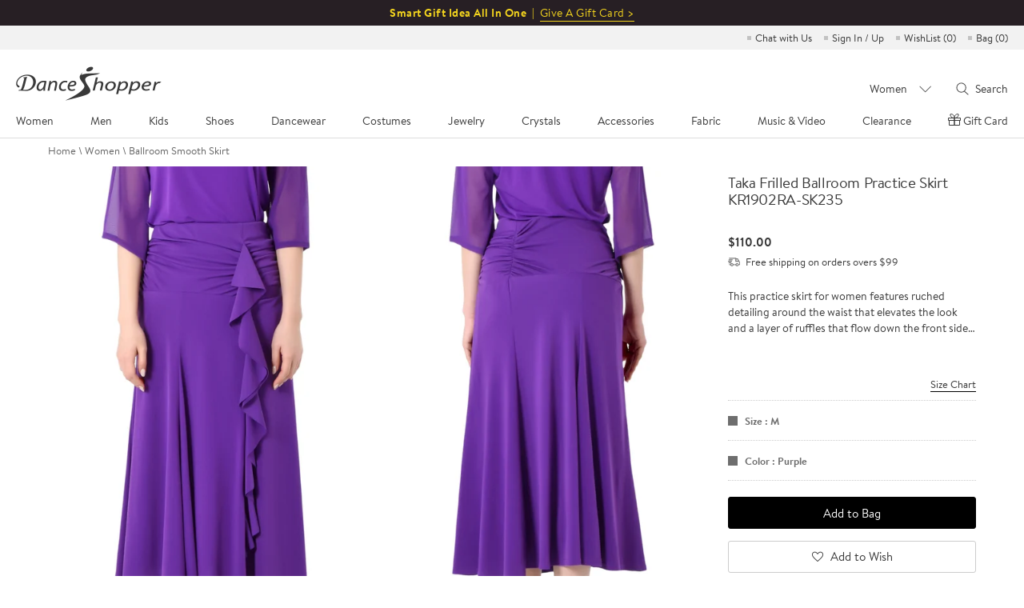

--- FILE ---
content_type: text/html; charset=utf-8
request_url: https://www.danceshopper.com/Shopping/Reviewitemlist?rilmid=Taka-Frilled-Ballroom-Practice-Skirt-KR1902RA-SK235&s_startrange=1&s_pagenum=1&e_total=5
body_size: -384
content:
{
  "Table": []
}

--- FILE ---
content_type: text/html; charset=utf-8
request_url: https://www.danceshopper.com/sd/sizechart?height=570&width=600&ID=Taka-Frilled-Ballroom-Practice-Skirt-KR1902RA-SK235&family=dancewear3
body_size: -162
content:

<!DOCTYPE html>
<html>
<head>
</head>
<body>
	<div class="chartContent" name="Taka-Frilled-Ballroom-Practice-Skirt-KR1902RA-SK235">
		<div class="left">
				    <div class="left-bold">Size</div>
				      <div>US</div>
                      <div>UK</div>
                      <div>Italy</div>
                      <div>Europe</div>
                      <div>Russia</div>
                      <div>Australia</div>
                      <div>Japan</div>
                      <div>Korea</div>
                      <div>China</div>
                      <div>Waist</div>
                      <div>Hips</div>
                      <div>Skirt Length</div>
                      
				</div>
				<div class="right">
				    <div class="right-div-box">
				    <div class="right-div">
				        <div class="num-null">M</div>     
				        <div>4 - 6</div> 
                        <div>6 - 8</div> 
                        <div>38 - 40</div> 
                        <div>34 - 36</div> 
                        <div>42 - 44</div> 
                        <div>8 - 10</div> 
                        <div>7 - 9</div> 
                        <div>55 - 66</div> 
                        <div>165/88A - 170/90A</div> 
                        <div>26inch/66cm</div> 
                        <div>36inch/92cm</div>
                        <div>31.5inch/80cm</div>
				    </div>

				   
				</div>
				</div>
	</div>
</body>
</html>

--- FILE ---
content_type: text/css
request_url: https://www.danceshopper.com/css/css/Shared/header.min.css?v=20251107020820
body_size: 4455
content:
.blur.add{filter:blur(20px);-webkit-filter:blur(20px);pointer-events:none}.top_lb_box{display:block;position:fixed;top:0;left:0;width:100%;height:32px;z-index:9}.top_lb_box_mobile{display:none;position:static}.top_lb_box .swiper-slide{display:flex;align-items:center;justify-content:center}.top_lb_box .swiper-slide a{display:block}.top_lb_box .swiper-slide img{height:100%}.confirmTop-box{position:fixed;width:100%;height:100%;top:0;left:0;background:rgba(255,255,255,.7);z-index:9;display:none}.confirmTop{position:absolute;left:50%;top:50%;width:450px;padding:40px 30px;background:#fff;transform:translate(-50%,-50%);border:1px solid #ccc}.confirmTop .close{width:20px;height:20px;position:absolute;top:10px;right:10px;background:url(/images/Shared/clear-g.svg) no-repeat;background-size:100%;cursor:pointer}.confirmTop h2{font-size:25px;margin-bottom:15px}.confirmTop p{font-size:14px;line-height:24px}.quickEntry{display:flex;justify-content:flex-end;background:rgba(0,0,0,.05);line-height:3rem;padding:3.2rem 2rem 0;font-size:13px}.quickEntry li{display:flex;align-items:center}.quickEntry li:before{content:"";width:5px;height:5px;background:rgba(0,0,0,.2);margin:0 .5rem 0 1.5rem}.quickEntry li>img{width:1.4rem}.quickEntry a:hover{text-decoration:underline}.quickEntry #chatwithus i{color:#08a14a;font-weight:bold;font-style:normal}.quickEntry .quickEntry-myAccount{position:relative}.quickEntry .quickEntry-myAccount.isVip>a:after{content:"";display:inline-block;vertical-align:top;width:14px;height:14px;margin-top:8px;margin-left:2px;background:url(/images/Shared/icon-vip.svg) no-repeat center/contain}.quickEntry .quickEntry-Box{position:absolute;top:41px;right:-90px;background-color:#fff;z-index:4;padding:20px 25px;width:240px;box-sizing:border-box;border:1px solid #e3e3e3;box-shadow:0 0 5px 1px rgb(0 0 0/11%);display:none}.quickEntry .quickEntry-Box.on{display:block}.quickEntry .quickEntry-Box:before{content:'';width:12px;height:12px;position:absolute;left:50%;margin-left:-8px;top:-8px;transform:rotate(45deg);background:#fff;box-shadow:2px 2px 0 2px #fff,0 0 3px 3px #f3f3f3}.quickEntry .quickEntry-Box a{display:block;line-height:20px;white-space:nowrap;margin-bottom:15px;color:#5c5c5c}.quickEntry .quickEntry-Box>a[type],.quickEntry-Box>.AffProgramLi,.quickEntry-Box>.navProfile{padding-left:30px;position:relative}.quickEntry-Box>a[type]:before,.quickEntry-Box>.AffProgramLi:before,.quickEntry-Box>.navProfile:before{content:"";position:absolute;top:2px;left:0;width:16px;height:16px}.quickEntry-Box>a[type="order history"]:before{background:url(/images/Shared/icon-myaccount-order.svg) no-repeat center/contain}.quickEntry-Box>a[type="track order"]:before{background:url(/images/Shared/icon-myaccount-track.svg) no-repeat center/contain}.quickEntry-Box>a[type="payment methods"]:before{background:url(/images/Shared/icon-myaccount-payment.svg) no-repeat center/contain}.quickEntry-Box>a[type="shipping addresses"]:before{background:url(/images/Shared/icon-myaccount-shipping.svg) no-repeat center/contain}.quickEntry-Box>a[type="gift certificate"]:before{background:url(/images/Shared/icon-myaccount-gift.svg) no-repeat center/contain}.quickEntry-Box>a[type="review"]:before{background:url(/images/Shared/icon-myaccount-review.svg) no-repeat center/contain}.quickEntry-Box>a[type="change email"]:before{background:url(/images/Shared/icon-myaccount-password.svg) no-repeat center/contain}.quickEntry-Box>a[type="email preference"]:before{background:url(/images/Shared/icon-myaccount-email.svg) no-repeat center/contain}.quickEntry-Box>.AffProgramLi:before{background:url(/images/Shared/icon-myaccount-AffProgramLi.png) no-repeat center/contain}.quickEntry-Box>.navProfile:before{background:url(/images/Shared/icon-myaccount-SizeProfile.svg) no-repeat center/contain}.quickEntry .quickEntry-Box .quickEntry-Box-title a:first-child{font-size:15px;font-weight:bold;color:inherit}.quickEntry .quickEntry-Box a:last-child{margin-bottom:0}.quickEntry-Box-accountText,.quickEntry-Box-helpText{font-size:15px;padding-top:10px;margin-bottom:10px}.quickEntry-Box-helpText{font-weight:bold}.quickEntry .quickEntry-Box-title a:last-child:hover{text-decoration:none}.quickEntry .quickEntry-Box-signIn{padding-top:80px}.quickEntry .quickEntry-Box-signIn .quickEntry-Box-title a:last-child{display:block;position:absolute;top:20px;left:20px;width:calc(100% - 40px);height:38px;line-height:36px;border:1px solid #000;background-color:#000;color:#fff;text-align:center;font-size:13px}.quickEntry .quickEntry-Box-myaccount{padding-bottom:90px}.quickEntry .quickEntry-Box-myaccount .quickEntry-Box-title a:last-child{display:block;position:absolute;bottom:30px;left:25px;width:calc(100% - 50px);height:38px;line-height:36px;border:1px solid #393939;text-align:center;font-size:13px}#header *{box-sizing:border-box}.headerBox{background:#fff;border-bottom:1px solid #ddd;position:relative;z-index:3}.header{display:flex;align-items:flex-end;max-width:164rem;margin:auto;padding:0 2rem;position:relative;z-index:2}.header .logo{width:19rem;margin:3rem 2.5rem .5rem 0}.header .logo img{width:100%;aspect-ratio:190/44}.header .navs{display:flex;margin-bottom:-1px}.header .navs li{margin:0 1.4rem;line-height:4rem;font-size:1.4rem;white-space:nowrap;cursor:pointer;border-bottom:2px solid rgba(0,0,0,0)}.header .navs li.on,.header .navs li:hover{border-color:#000}.searchBox{display:flex;margin-left:auto;line-height:4rem;font-size:1.4rem}.searchSelect,.searchTxt{position:relative;cursor:pointer}.searchSelect>span{background:url(/images/Shared/arrows-b.svg) no-repeat right center;background-size:1.5rem;padding-right:3rem}.searchBox .downBox{position:absolute;right:31%;transform:translateX(50%);z-index:2;width:25rem;box-shadow:-1px -1px 5px 2px rgba(0,0,0,.1);border:1px solid #ccc;background:#fff;line-height:3.5rem;padding-top:1rem;padding-bottom:1rem}.searchBox .downBox1{padding-left:4.8rem}.searchBox .downBox2{padding-left:1rem;padding-top:.8rem;padding-bottom:.8rem}.searchBox .downBox:before{content:'';width:12px;height:12px;background:#fff;border:1px solid #ccc;border-bottom:0;border-right:0;position:absolute;right:58%;transform:translateX(-50%) rotate(45deg);top:-7px}.searchBox .downBox li:before{content:"";display:block;position:absolute;left:22px;width:18px;height:18px;margin-top:8px}.searchBox .downBox li:nth-child(1):before{background:url(/images/shared/search-women.svg) no-repeat center center/contain}.searchBox .downBox li:nth-child(2):before{background:url(/images/shared/search-men.svg) no-repeat center center/contain}.searchBox .downBox li:nth-child(3):before{background:url(/images/shared/search-kids.svg) no-repeat center center/contain}.searchBox .downBox li:nth-child(4):before{background:url(/images/shared/search-costumes.svg) no-repeat center center/contain}.searchBox .downBox li:nth-child(5):before{background:url(/images/shared/search-fabric.svg) no-repeat center center/contain}.searchBox .downBox li:nth-child(6):before{background:url(/images/shared/search-accessories.svg) no-repeat center center/contain}.searchBox .downBox li:nth-child(7):before{background:url(/images/shared/search-jewelry.svg) no-repeat center center/contain}.searchBox .downBox li:nth-child(8):before{background:url(/images/shared/search-music.svg) no-repeat center center/contain}.searchBox .downBox li:nth-child(9):before{background:url(/images/shared/search-video.svg) no-repeat center center/contain}.searchBox .downBox li:nth-child(10):before{background:url(/images/shared/search-crystal.svg) no-repeat center center/contain}.searchBox .downBox li:nth-child(11):before{background:url(/images/shared/search-cosmetics.svg) no-repeat center center/contain}.searchBox .downBox li:nth-child(12):before{background:url(/images/shared/search-clearance.svg) no-repeat center center/contain}.searchBox .downBox li:nth-child(13):before{background:url(/images/shared/search-clearance.svg) no-repeat center center/contain}.searchBox .downBox li:nth-child(14):before{background:url(/images/shared/search-clearance.svg) no-repeat center center/contain}.searchBox .downBox1 ul :nth-child(1),.searchBox .downBox1 ul :nth-child(12){margin-top:26px;position:relative}.searchBox .downBox1 ul :nth-child(1)::after{content:'Select Category';cursor:default}.searchBox .downBox1 ul :nth-child(12)::after{content:'Clearance';cursor:default}.searchBox .downBox1 ul :nth-child(1)::before,.searchBox .downBox1 ul :nth-child(12)::before{left:-25px}.searchBox .downBox1 ul :nth-child(1)::after,.searchBox .downBox1 ul :nth-child(12)::after{width:100%;position:absolute;left:-24px;top:-28px;font-size:14px;font-weight:bolder}.searchSelect li.on,.searchSelect li:hover{text-decoration:underline}.searchTxt>span{background:url(/images/Shared/search.svg) no-repeat left center;background-size:1.8rem;padding-left:2.5rem;margin-left:3rem}.searchTxt .downBox{right:100%;display:flex;justify-content:space-between;width:32rem;right:0;transform:none;border-radius:5px}.searchTxt .downBox:before{right:8%}.searchTxt .downBox input{width:73%;border:0;font-size:20px;height:4rem;margin-right:1rem}.searchTxt .downBox span{background:url(/images/Shared/search.svg) no-repeat left center;background-size:1.8rem;padding-left:2.5rem;margin-left:1rem;margin-right:.5rem}.searchTxt .downBox .handleBtn{float:right;text-align:center;display:flex;justify-content:center;align-items:center;padding-right:15px;position:relative}.searchTxt .downBox .handleBtn .searchIcon,.searchTxt .downBox .handleBtn .clear{line-height:100%;color:#7e7e7e}.searchTxt .downBox .handleBtn .searchIcon{background:url(/images/Shared/search.svg) no-repeat;background-size:100%;width:17px;height:17px;margin-left:10px;display:none}.searchTxt .downBox2{border-radius:5px!important}.searchTxt .downBox .handleBtn .clear{font-size:14px;position:absolute;top:12px;left:-31px;display:none}.searchTxt .downBox .handleBtn .clear::after{content:"";display:inline-block;position:absolute;width:93%;bottom:-1px;border:1px solid #7e7e7e;border-bottom:0;left:0}.shearInp::-webkit-input-placeholder{font-size:15px!important;color:#999!important}.downNavBox{position:absolute;left:0;width:100%;background:#fff;box-shadow:0 3px 6px 0 rgba(0,0,0,.3);padding:4rem 2rem 9rem;border-bottom:3px solid #000;z-index:2}.downNav{display:flex;justify-content:space-between;margin:auto}.downNav .list{line-height:3rem;font-size:1.4rem}.downNav .list:nth-last-child(2){color:#fff;position:absolute;bottom:0;left:0}.downNav .list:nth-last-child(2) a[href]:hover{border:0}.downNav .line{width:1px;background:#ddd;margin:0 -1rem}.downNav .item span{font-weight:bold;display:block;font-size:1.5rem;line-height:3.5rem}.downNav .item:not(:last-child) ul{margin-bottom:2rem}.downNav .item a[href]:hover{border-bottom:2px solid #999}.downNav .item a:empty{height:2rem;display:block}.downNav .item.Designers ul{display:flex;flex-wrap:wrap}.downNavAD{position:relative;margin-top:1rem;height:100%}.downNavAD>a{width:400px;display:block;height:360px}.downNavAD>a img{width:100%}.downNavAD .txt{position:absolute;background:rgba(255,255,255,.98);bottom:0;left:50%;transform:translateX(-50%);text-align:center;font-size:1.5rem;padding:.5rem 2rem}.downNavAD .txt p{font-family:Miller Banner;font-size:2.4rem;white-space:nowrap}.downNav.Women .downNavAD .txt{bottom:-34%}.downNav.Men .downNavAD .txt,.downNav.Fabric .downNavAD .txt,.downNav.Music .downNavAD .txt{bottom:-6%}.downNav.Costumes .downNavAD .txt,.downNav.Jewelry .downNavAD .txt,.downNav.Crystals .downNavAD .txt{bottom:22%}.navClose{position:absolute;top:-3rem;right:0;width:2rem;height:2rem;background:url(/images/Shared/clear-g.svg) no-repeat center;background-size:100%;cursor:pointer}.downNav.Men,.downNav.Dancewear,.downNav.Accessories,.downNav.Fabric,.downNav.Music{max-width:124rem}.downNav.Women,.downNav.Jewelry{max-width:112rem}.downNav.Kids,.downNav.Shoes,.downNav.Costumes,.downNav.Crystals{max-width:104rem}.downNav.Shoes .list a[href*="line-dance-"]:after,.downNav.Women .list a[href*="line-dance-"]:after,.downNav.Men .list a[href*="line-dance-"]:after,.downNav.Shoes .list a[href*="ballet-flats"]:after,.downNav.Women .list a[href*="ballet-flats"]:after,.downNav.Shoes .list a[href="in-door-dance-shoes"]:after,.downNav.Shoes .list a[href="out-door-dance-shoes"]:after,.downNav.Shoes .list a[href="universal-dance-shoes"]:after,.downNav.Women .list a[href="womens-shoes-with-suede-soles"]:after,.downNav.Women .list a[href="womens-out-door-shoes"]:after,.downNav.Women .list a[href="womens-in-out-door-shoes"]:after,.downNav.Men .list a[href="mens-shoes-with-suede-soles"]:after,.downNav.Men .list a[href="mens-out-door-shoes"]:after,.downNav.Men .list a[href="mens-in-out-door-shoes"]:after,.downNav.Men .list a[href*="swing-dance-"]:after,.downNav.Shoes .list a[href*="swing-dance-"]:after,.downNav.Women .list a[href*="swing-dance-"]:after,.downNav.Costumes .list a[href="tid-dance-costumes"]:after,.downNav.Dancewear .list a[href="mf-dancewear"]:after,.downNav.Dancewear .list a[href="werner-kern-dancewear"]:after,.downNav.Dancewear .list a[href="ladies-american-smooth-dress"]:after,.downNav.Women .list a[href="women-smooth-dance-dress"]:after,.downNav.Dancewear .list a[href*="giomio-"]:after,.downNav.Kids .list a[href*="giomio-"]:after{content:"";display:inline-block;vertical-align:top;margin-top:3px;margin-left:3px;width:24px;height:24px;background:url(/images/Shared/icon-new1.svg) no-repeat center/contain}.downNav.Clearance{max-width:87rem}.downNav.Dancewear .list:nth-of-type(1) ul{display:flex;flex-wrap:wrap;width:30rem}.downNav.Dancewear .list:nth-of-type(1) ul li:nth-of-type(odd){width:17rem}.downNav.Jewelry .list:nth-of-type(1) .item:last-child{margin-top:2rem}.downNav.Accessories .list:nth-of-type(1) .item:nth-of-type(1)>span,.downNav.Fabric .list:nth-of-type(4) .item:nth-of-type(1)>span{border-bottom:1px solid #ccc;margin-bottom:.5rem}.downNav.Accessories .list:nth-of-type(1) .item:nth-of-type(1) a,.downNav.Fabric .list:nth-of-type(4) .item:nth-of-type(1) a{font-weight:bold}.downNav.Accessories .list:nth-of-type(1) .item:nth-of-type(1) a{line-height:3.5rem}.downNav.Fabric .list:nth-of-type(5) .item:first-child{margin-bottom:.6rem}.downNav.Music .list:nth-of-type(1),.downNav.Music .list:nth-of-type(5){margin-top:5rem}.downNav.Music .list:nth-of-type(2) .item:nth-of-type(1),.downNav.Music .list:nth-of-type(4) .item:nth-of-type(1){margin-bottom:1.5rem}.downNav.Clearance .list:nth-of-type(2) .item{margin-bottom:2rem}.navPromoCode.promoHidden{display:none!important}@media only screen and (max-width:1366px){.header{flex-wrap:wrap}.header .logo{order:-2;margin-top:2rem}.header .navs{width:100%;justify-content:space-between}.header .navs li{margin:0}.searchBox{order:-1}.downNav.Clearance{max-width:71rem}.downNavAD em{display:block;text-decoration:underline;margin-top:1rem;font-size:1.4rem}#header:not([type="asp"]) .downNav.Women .downNavAD img{width:300px}#header:not([type="asp"]) .downNav.Men .downNavAD img{width:210px}#header:not([type="asp"]) .downNav.Kids .downNavAD img{width:360px}#header:not([type="asp"]) .downNav.Shoes .downNavAD img{width:300px}#header:not([type="asp"]) .downNav.Dancewear .downNavAD img{width:210px}#header:not([type="asp"]) .downNav.Costumes .downNavAD img{width:300px}#header:not([type="asp"]) .downNav.Jewelry .downNavAD img{width:300px}#header:not([type="asp"]) .downNav.Crystals .downNavAD img{width:360px}#header:not([type="asp"]) .downNav.Accessories .downNavAD img{width:210px}#header:not([type="asp"]) .downNav.Fabric .downNavAD img{width:210px}#header:not([type="asp"]) .downNav.Music .downNavAD img{width:210px}#header:not([type="asp"]) .downNav.Clearance .downNavAD img{width:300px}}@media only screen and (max-width:1023px){.downNavAD>a{height:auto}}@media only screen and (max-width:1023px){.searchTxt .downBox2{top:4rem}.top_lb_box{display:none}.default_page .top_lb_box_mobile.on,.mobile_body .top_lb_box_mobile.on,.ipad_body .top_lb_box_mobile.on{display:block}.quickEntry{display:none}.headerM{display:flex;justify-content:space-between;border-bottom:1px solid #ddd;background-color:#fff}.headerM li{position:relative;padding:.9rem .3rem;width:10%;flex:1;display:flex;align-items:center;justify-content:center}.headerM li a{display:flex;align-items:center;justify-content:center}.headerM li img{width:75%;aspect-ratio:39/39}.headerM .logo{flex:12}.headerM .logo img{width:190px;aspect-ratio:190/44;max-width:100%}.headerM .Drop-Bag-num{position:absolute;bottom:26%;left:.5px;width:100%;text-align:center;font-weight:bold}.navsMBox{position:fixed;top:0;left:-40%;width:40%;height:100%;z-index:10;background:#fff;overflow-y:scroll;overflow-x:hidden;line-height:5rem;font-size:1.5rem;transition:all .1s;-webkit-overflow-scrolling:touch}.navsMBox .navsMTwo>:last-child,.navsMBox .navsMTwo .dis,.navsMBox .navsMTwo[name="Music & Video"]>:nth-last-child(2){position:absolute;top:0;right:0;width:30px;overflow:hidden;white-space:nowrap;opacity:0;color:transparent}.navsMBox .selfTanning{position:static!important;width:100%!important;opacity:1!important;color:#393939!important;order:1!important}.navsMBox span:not(.navMNoItems){display:block;padding-right:16px;background-image:url(/images/Shared/arrows-r.svg);background-repeat:no-repeat;background-position:right center;background-size:16px}.navsMBox a{display:flex;height:50px;line-height:20px;align-items:center;font-weight:bold}.navsMBox .quickEntry-Box-title{background:none!important;display:flex!important;justify-content:space-between!important}.navsMBox .quickEntry-Box-title a:last-child{font-weight:normal}.navsMBox .quickEntry-Box span{background:none}.navsMBox .quickEntry-Box a{font-weight:normal}.navsMBox .quickEntry-Box>a[type]{padding-left:30px;position:relative}.navsMBox .quickEntry-Box>a[type]:before{top:17px}.navsMBox .quickEntry-Box-accountText,.navsMBox .quickEntry-Box-helpText{font-size:inherit;padding-top:0;margin-bottom:0}.navsMBox .quickEntry-Box-accountText{display:none}.navsM{display:flex;width:200%}.navsMOne,.navsMTwo{width:50%;height:100%;padding:0 2rem}.navsMTwo{position:relative;display:flex;flex-direction:column}.navsMTwo[name="Women"]>:nth-child(2){order:1}.navsMTwo[name="Women"]>:nth-child(3){order:2}.navsMTwo[name="Men"]>:nth-child(2){order:4}.navsMTwo[name="Men"]>:nth-child(6){order:3}.navsMTwo[name="Men"]>:nth-child(5){order:2}.navsMTwo[name="Men"]>:nth-child(4){order:1}.navsMTwo[name="Kids"]>:nth-child(2){order:1}.navsMTwo[name="Shoes"]>:nth-child(2){order:1}.navsMTwo[name="Dancewear"]>:nth-child(2){order:1}.navsMTwo[name="Costumes"]>:nth-child(1){order:-1}.navsMTwo[name="Costumes"]>:nth-child(3){order:-1}.navsMTwo[name="Costumes"]>:nth-child(6){order:-1}.navsMTwo[name="Jewelry"]>:nth-child(4){order:6}.navsMTwo[name="Jewelry"]>:nth-child(3){order:5}.navsMTwo[name="Jewelry"]>:nth-child(8){order:4}.navsMTwo[name="Jewelry"]>:nth-child(6){order:3}.navsMTwo[name="Jewelry"]>:nth-child(5){order:2}.navsMTwo[name="Jewelry"]>:nth-child(7){order:1}.navsMTwo[name="Accessories"]>:nth-child(2){order:1}.navsMTwo[name="Fabric"]>:nth-child(9){order:1}.navsMTwo[name="Fabric"]>:nth-child(6){order:2}.navsMTwo[name="Fabric"]>:nth-child(10){order:3}.navsMTwo[name="Fabric"]>:nth-child(11){order:4}.navsMTwo[name="Fabric"]>:nth-child(4){order:5}.navsMTwo[name="Fabric"]>:nth-child(5){order:6}.navsMTwo[name="Fabric"]>:nth-child(7){order:7}.navsMTwo[name="Fabric"]>:nth-child(8){order:8}.navsMTwo[name="Fabric"]>:nth-child(2){order:9}.navsMTwo[name="Fabric"]>:nth-child(3){order:10}.navsMTwo[name="Music & Video"]>:nth-child(4){order:1}.navsMTwo[name="Music & Video"]>:nth-child(5){order:2}.navsMTwo[name="Music & Video"]>:nth-child(2){order:3}.navsMTwo[name="Music & Video"]>:nth-child(3){order:4}.navsMTwo[name="Music & Video"]>:nth-child(6){order:5}.navsMTwo[name="Music & Video"]>:nth-child(7){order:6}.navsMTwo[name="Music & Video"]>:nth-child(8){order:7}.navsMTwo[name="Music & Video"]>:nth-child(10){order:8}.navsMTwo[name="Music & Video"]>:nth-child(9){order:9}.navsMTwo[name="Music & Video"]>:nth-child(11){order:10}.navsMTwo[name="Clearance"]>:nth-child(2){order:1}.navsMOne span{font-weight:bold}.navsMTwo>.tit{text-align:center!important;font-weight:bold!important;background-image:url(/images/Shared/arrows-l.svg)!important;background-position-x:left!important}.downNavsM>span{background-image:url(/images/Shared/jia.svg)}.downNavsM.on>span{background-image:url(/images/Shared/jian.svg)}.SignM .quickEntry-Box>li>span,.SignM .quickEntry-Box>li a{display:block;padding-right:16px;background-repeat:no-repeat;background-position:right center;background-size:16px}.downNavsM>span,.SignM .quickEntry-Box>li>span{background-image:url(/images/Shared/jia.svg)}.SignM .quickEntry-Box>li.on>span{background-image:url(/images/Shared/jian.svg)}.SignM .quickEntry-Box>li.on ul{display:block}.downNavsM ul,.SignM .quickEntry-Box>li ul{padding-left:2rem;display:none}.SignM .quickEntry-Box>li ul li span{display:inline-block;padding-right:0}.SignM .quickEntry-Box>li a{text-decoration:underline;display:flex;background-image:url(/images/Shared/arrows-r.svg)}.SignM .navPromoCode li:first-child{font-weight:600}.SignM .navPromoCode li:nth-child(2){line-height:1rem}.SignM .navPromoCode{margin-top:0}.SignM{padding:4rem 2rem 2rem}.SignM .SignM-myaccount.isVip:after{content:"";display:inline-block;vertical-align:top;width:14px;height:14px;margin-left:4px;background:url(/images/Shared/icon-vip.svg) no-repeat center/contain}.searchBoxM{position:fixed;z-index:10;width:100%;background:#fff;opacity:.98;height:100%;padding:10% 5%;font-size:1.6rem;text-indent:.6rem;line-height:3rem}.searchDown>span{border-bottom:1px solid #393939;display:block;display:flex;justify-content:space-between}.searchDown>span:after{content:'';width:2.5rem;background:url(/images/Shared/arrows-b.svg) no-repeat center;background-size:1.6rem}.searchDown ul{overflow:scroll;-webkit-overflow-scrolling:touch;position:absolute;width:90%;height:80%;left:5%;background:#fff;z-index:1}.searchDown li{line-height:4.5rem;position:relative;left:34px;height:7%}.searchDown li:before{content:"";display:block;position:absolute;left:-27px;width:20px;height:20px;margin-top:8px;top:1px}.searchDown li:nth-child(1):before{background:url(/images/shared/search-women.svg) no-repeat center center/contain}.searchDown ul li:nth-child(2):before{background:url(/images/shared/search-men.svg) no-repeat center center/contain}.searchDown ul li:nth-child(3):before{background:url(/images/shared/search-kids.svg) no-repeat center center/contain}.searchDown ul li:nth-child(4):before{background:url(/images/shared/search-costumes.svg) no-repeat center center/contain}.searchDown ul li:nth-child(5):before{background:url(/images/shared/search-fabric.svg) no-repeat center center/contain}.searchDown ul li:nth-child(6):before{background:url(/images/shared/search-accessories.svg) no-repeat center center/contain}.searchDown ul li:nth-child(7):before{background:url(/images/shared/search-jewelry.svg) no-repeat center center/contain}.searchDown ul li:nth-child(8):before{background:url(/images/shared/search-music.svg) no-repeat center center/contain}.searchDown ul li:nth-child(9):before{background:url(/images/shared/search-video.svg) no-repeat center center/contain}.searchDown ul li:nth-child(10):before{background:url(/images/shared/search-crystal.svg) no-repeat center center/contain}.searchDown ul li:nth-child(11):before{background:url(/images/shared/search-cosmetics.svg) no-repeat center center/contain}.searchDown ul li:nth-child(12):before{background:url(/images/shared/search-clearance.svg) no-repeat center center/contain}.searchDown ul li:nth-child(13):before{background:url(/images/shared/search-clearance.svg) no-repeat center center/contain}.searchDown ul li:nth-child(14):before{background:url(/images/shared/search-clearance.svg) no-repeat center center/contain}.searchDown ul :nth-child(12){margin-top:26px;position:relative}.searchDown ul :nth-child(12)::before{left:-25px}.searchDown ul :nth-child(12)::after{content:'Clearance';cursor:default;width:100%;position:absolute;left:-30px;top:-39px;font-size:14px;font-weight:bolder}.searchTxt{display:flex;justify-content:space-between}.searchTxt [type="text"]{line-height:inherit;text-indent:inherit;width:100%}.searchTxt [type="button"]{min-width:2.5rem;background:url(/images/Shared/search.svg) no-repeat center;background-size:1.8rem}.navsMBox .quickEntry-Box>a[type],.navsMBox .quickEntry-Box>.AffProgramLi{padding-left:30px;position:relative}.navsMBox .quickEntry-Box>a[type]:before,.navsMBox .quickEntry-Box>.AffProgramLi:before,.quickEntry-Box>.navProfile:before{top:17px}}#header .navsM .navsMOne li:nth-child(13)>span{display:flex;align-items:center}#header .navsM .navsMOne li:nth-child(13) a{display:inline-block;line-height:50px;padding-left:6px;width:100%}#header .navs .giftCardSvg,#header .navsM .navsMOne .giftCardSvg{vertical-align:unset;transform:translateY(1px);overflow:hidden}#header .navsM .navsMOne .giftCardSvg{transform:translateY(-2px)}#header .navs .giftCardSvg path,#header .navsM .navsMOne .giftCardSvg path{fill:none;stroke-miterlimit:10}#header .navs .giftCardSvg .giftCard-0,#header .navsM .navsMOne .giftCardSvg .giftCard-0{stroke:#393939}#header .navs .giftCardSvg .giftCard-1,#header .navsM .navsMOne .giftCardSvg .giftCard-1{stroke-width:1.5;stroke-linejoin:round;stroke:#393939}#header .navs .giftCardSvg .giftCard-2,#header .navsM .navsMOne .giftCardSvg .giftCard-2{stroke-linecap:round;stroke-linejoin:round;stroke:#393939}@media only screen and (max-width:851px){.headerM .Drop-Bag-num{left:.5px;bottom:29%;font-size:12px}}@media only screen and (max-width:767px){.confirmTop{width:90%}.headerM .logo{flex:4}.navsMBox{left:-70%;width:70%}.headerM li img{width:5vw}.headerM .Drop-Bag-num{left:.5px;font-size:11px}}@media only screen and (max-width:693px){.headerM li img{width:6vw}}@media only screen and (max-width:575px){.headerM li img{width:7vw}}@media only screen and (max-width:498px){.headerM .Drop-Bag-num{bottom:29%}}@media only screen and (max-width:461px){.headerM li img{width:8vw}}@media only screen and (max-width:385px){.headerM li img{width:9vw}.headerM .Drop-Bag-num{bottom:27%;left:.5px}}

--- FILE ---
content_type: application/javascript
request_url: https://www.danceshopper.com/js/utils/utils.js?v=20251229002514
body_size: 9407
content:
! function () {
    // zoom
    window.iscale = function (option) {
        var selector = option.el;
        var src = option.src;
        var child = option.child
        var child1 = option.child1
        var callback = option.dragging;
        var callback1 = option.click;
        var step = option.step || 100
        var se = option.se || 300
        var b = option.b || 1.5
        var bb = option.bb || 3
        var initWidth = null;
        var initLeft = null;
        var initTop = null;
        var a = 0;
        let beforeX = 0.00,
            beforeY = 0.00,
            afterX = 0.00,
            afterY = 0.00;
        var count = 0;
        var oWrap = document.querySelector(selector);
        var oImg = new Image();
        oImg.src = src;
        oImg.id = child1
        oImg.onload = function () {
            initWidth = oImg.offsetWidth;
            initLeft = oImg.offsetLeft;
            initTop = oImg.offsetTop;
            drag({
                el: this,
                dragging: function (el, e) {
                    if (e.dx && el.offsetLeft > 0) {
                        el.style.left = 0
                    }
                    if (!e.dx && el.offsetLeft < oWrap.clientWidth - el.offsetWidth) {
                        el.style.left = oWrap.clientWidth - el.offsetWidth + 'px'
                    }
                    if (e.dy && el.offsetTop > 0) {
                        el.style.top = 0
                    }
                    if (!e.dy && el.offsetTop < oWrap.clientHeight - el.offsetHeight) {
                        el.style.top = oWrap.clientHeight - el.offsetHeight + 'px'
                    }
                    typeof callback && callback.call(el, e)
                }
            })
        }
        var oldImg = document.querySelector(child)
        oWrap.removeChild(oldImg)
        oWrap.appendChild(oImg);
        oImg.addEventListener('mousemove', function (e) {
            e = e || window.event;
            this.x0 = e.pageX - getBoxToDom(this, 'Left');
            this.y0 = e.pageY - getBoxToDom(this, 'Top');
            this.w0 = this.offsetWidth;
            this.h0 = this.offsetHeight;
            this.l0 = this.offsetLeft;
            this.t0 = this.offsetTop;
            this.k = this.h0 / this.w0;
        })

        MouseWheel(oImg, function (e) {
            scale.call(this, e.up, step)
        })


        oImg.addEventListener('mouseleave', function () {
            oWrap.style.border = 'none'
            oWrap.style.boxShadow = 'none'
        })

        oImg.addEventListener('mousedown', e => {
            [beforeX, beforeY] = [e.clientX, e.clientX];
        })

        oImg.addEventListener('mouseup', e => {
            [afterX, afterY] = [e.clientX, e.clientX];
        })

        oImg.addEventListener('click', function (e) {
            oWrap.style.border = '1px solid #76b0e3'
            oWrap.style.boxShadow = '0 0 10px #76b0e3'
            if (beforeX === afterX && beforeY === afterY) {
                if (oImg.offsetWidth / initWidth > b) {
                    count = 2;
                }
                count = ++count % 3;
                if (count) {
                    scale.call(this, true, se)
                } else {
                    oImg.style.top = 0;
                    oImg.style.left = 0;
                    oImg.style.width = "100%";
                    oImg.style.height = "100%";
                }
                typeof callback1 && callback1.call(this, e, count)
            }
        })

        function scale(up, se) {
            if (oImg.offsetWidth / initWidth > 3 && up) {
                return
            }
            var nowW = this.offsetWidth
            if (up) {
                nowW += se;
            } else {
                nowW -= se;
                if (nowW < initWidth) {
                    this.style.width = initWidth + 'px';
                    this.style.left = initLeft + 'px';
                    this.style.top = initTop + 'px';
                    return;
                }
            }
            this.style.width = nowW + 'px';
            this.style.height = nowW * this.k + 'px';

            var x1 = this.x0 / this.w0 * nowW;
            var y1 = this.y0 / this.h0 * nowW * this.k;
            var x2 = this.x0 - x1;
            var y2 = this.y0 - y1;
            this.style.left = this.l0 + x2 + 'px';
            this.style.top = this.t0 + y2 + 'px';
        }

        function getBoxToDom(el, fx) {
            if (el == null) return 0;
            return el['offset' + fx] + el['client' + fx] +
                getBoxToDom(el.offsetParent, fx);
        }
    }

    function MouseWheel(el, handleEvent) {
        if (navigator.userAgent.indexOf('Firefox') != -1) {
            // FF
            var eventType = 'DOMMouseScroll';
        } else {
            // 非火狐
            var eventType = 'mousewheel';
        }
        el.addEventListener(eventType, function (e) {
            e = e || window.event;
            e.preventDefault();
            var up = true;
            //FF
            if (e.detail && e.detail > 0) {
                up = false;
            }
            if (e.wheelDelta && e.wheelDelta < 0) {
                up = false;
            }
            e.up = up;
            handleEvent.call(this, e)
        })
    }

    function drag(options) {
        options = options || {};
        var el = options.el || null;
        var dragging = options.dragging;
        var dragEnd = options.dragEnd;
        var dire = options.dire
        if (!el) return;
        el.style.position = 'absolute';
        el.onmousedown = function (e) {
            e.preventDefault();
            e = e || window.event;
            this._x = getBoxToDom(this.offsetParent, 'Left') + (e.pageX - getBoxToDom(el, 'Left'));
            this._y = getBoxToDom(this.offsetParent, 'Top') + (e.pageY - getBoxToDom(el, 'Top'));
            this._cx = e.clientX;
            this._cy = e.clientY;
            document.onmousemove = move;
        }
        document.onmouseup = function (e) {
            e.preventDefault();
            e = e || window.event;
            this.onmousemove = null;
            if (typeof dragEnd == 'function') {
                dragEnd(el, e);
            }
        }

        function move(e) {
            this.isClick = false;
            e.preventDefault();
            e = e || window.event;
            if (dire != 'y')
                el.style.left = e.pageX - el._x + 'px';
            if (dire != 'x')
                el.style.top = e.pageY - el._y + 'px';
            if (typeof dragging == 'function') {
                e.dx = e.clientX - el._cx > 0;
                e.dy = e.clientY - el._cy > 0;
                dragging(el, e);
            }
        }

        function getBoxToDom(el, fx) {
            if (el == null) return 0;
            return el['offset' + fx] +
                el['client' + fx] +
                getBoxToDom(el.offsetParent, fx);
        }
    }

    const throttle = (func, that, limit) => {
        // 标记单位时间内是否已经执行过对应函数
        let inThrottle;

        return function (...args) {
            // 若标记显示当前单位时间内未执行，则执行对应函数并标记
            if (!inThrottle) {
                const context = that

                Reflect.apply(func, context, args)
                inThrottle = true
                setTimeout(() => {
                    inThrottle = false
                }, limit);
            }
        }
    }

    // lazyLoad
    HTMLElement.prototype.lazyLoad = function (url, imgsNum) {
        // zwt = zwt || ''
        // preload
        let preload = 1000
        if (this.getAttribute('data-src') == '' || !this.getAttribute('data-src')) {
            this.setAttribute('data-src', url);
        }
        // console.log('进入懒加载')
        setImgSrc.call(this);

        var flag = true
        let ticking = false;
        window.addEventListener('scroll', () => {
            let scrollTop = window.pageYOffset || document.documentElement.scrollTop || document.body.scrollTop
            let scrollStep = scrollTop - this.oldScrollTop;
            this.oldScrollTop = scrollTop;
            if (flag && !ticking) {
                // console.log("滚动条向下滚动了！")
                window.requestAnimationFrame(() => {
                    setImgSrc.call(this)
                    var moreHeight = $('.GiftCard-box').outerHeight() + $('.subscription').outerHeight() + $('footer').outerHeight()
                    if (document.documentElement.scrollTop > (document.documentElement.offsetHeight - document.documentElement.clientHeight - moreHeight)) {
                        // console.log('到底了')
                        flag = false
                        clearInterval(window.timer2)
                    }
                    ticking = false;
                });
                ticking = true;
            }

        }, {
            passive: true,
        });

        function setImgSrc() {
           
            // console.log('进入懒加载函数')
            var dis2Top = this.getBoundingClientRect().top;
            var cHeight = document.documentElement.clientHeight;
            var dis = dis2Top - cHeight;
            if (dis < 0 + preload && this.src != this.getAttribute('data-src') && !this.getAttribute('data-isLoaded')) {
                this.src = this.getAttribute('data-src')
                //console.log('进入懒加载' + this.getAttribute('data-src'))
                this.setAttribute('data-isLoaded', true)
                this.style.visibility = 'visible'
            }
        }
    }

    // delete final #
    window.deleteWrongHref = function (href) {
        let url = href;
        if (url.endsWith('#')) {
            url = url.slice(0, -1);
        }
        window.replaceHref = setTimeout(() => {
            window.history.replaceState(null, '', url)
            clearInterval(window.replaceHref)
        }, 0);
    }

    // get Imgs's Alt
    window.getImgsAlt = function (imgs) {
        $.each(imgs, function () {
            if ($(this).attr('src')) {
                let imgUrl = $(this).attr('src')
                var imgsAlt = imgUrl.substring(imgUrl.lastIndexOf('/') + 1, imgUrl.indexOf('?'));
                $(this).attr('alt', imgsAlt)
            }
        })
    }

    // setLocalstorage
    window.setData = function (key, data) {
        const now = new Date();
        // 设置为1小时
        const ONE_HOUR = 60 * 60 * 1000;

        const item = {
            value: data,
            expiry: now.getTime() + ONE_HOUR
        };

        // 保存到localStorage
        localStorage.setItem(key, JSON.stringify(item));
    }

    // getLocalstorage
    window.getData = function (key) {
        try {
            // 检查强制刷新状态
            const isForceRefresh = $('#hdnIsForceRefresh').val().toLowerCase() === "value";

            // 如果是强制刷新且key是指定的几个值之一，则清除数据
            if (isForceRefresh && ['data', 'nowHref', 'nowPosition'].includes(key)) {
                removeLocalStorage();
                return [];
            }

            const itemStr = localStorage.getItem(key);

            // 如果项不存在，返回空对象
            if (!itemStr) {
                return [];
            }

            // 尝试解析JSON
            const item = JSON.parse(itemStr);

            // 检查item是否有效且包含expiry属性
            if (!item || typeof item !== 'object' || !('expiry' in item)) {
                return [];
            }

            const now = new Date();

            // 比较当前时间和过期时间
            if (now.getTime() > item.expiry) {
                // 如果已过期，删除该项并清理本地存储
                removeLocalStorage(); 
                localStorage.removeItem(key);
                return [];
            }

            // 安全地返回item.value或空数组
            return Array.isArray(item.value) ? item.value :
                (item.value || []);

        } catch (error) {
            console.error("Error getting data from localStorage:", error);
            return [];
        }
    }

    window.removeLocalStorage = function () {
        localStorage.removeItem('data')
        localStorage.removeItem('nowHref')
        localStorage.removeItem('nowPosition')
    }

    // Localstorage --- limit
    window.setLocalData = function (name, expirationTime, data) {
        const currentTime = new Date().getTime();
        const dataWithExpiration = {
            data: data,
            expirationTime: currentTime + expirationTime
        };
        localStorage.setItem(name, JSON.stringify(dataWithExpiration));
    }

    // getLocalstorage --- limit
    window.getLocalData = function (name) {
        const storageKey = name;
        const storedData = localStorage.getItem(storageKey);
        if (storedData) {
            const dataWithExpiration = JSON.parse(storedData);
            if (dataWithExpiration.expirationTime > new Date().getTime()) {
                return dataWithExpiration.data;
            }
        }
        return null;
    }


    // set sessionStorage
    window.setSessionData = function (name, data) {
        sessionStorage.setItem(name, JSON.stringify(data))
    }
    // get sesssionStorage
    window.getSessionData = function (name) {
        return JSON.parse(sessionStorage.getItem(name)) || []
    }

    // list浏览记录
    window.recommendSwiper = function (type) {
        var myContainerEl = type + " .swiper-container-wrap.on .swiper-container";
        var myPrevEl = type + " .swiper-container-wrap.on .swiper-button-prev";
        var myNextEl = type + " .swiper-container-wrap.on .swiper-button-next";
        var mySlidesPerView = "";
        var mySpaceBetween = "";
        var myBreakpoints = {};

        mySlidesPerView = "auto";
        mySpaceBetween = 0;
        myBreakpoints = {
            768: {
                slidesPerView: "auto",
                spaceBetween: 0,
            },
            1024: {
                slidesPerView: "auto",
                spaceBetween: 0,
            },
            1025: {
                slidesPerView: "auto",
                spaceBetween: 0,
                freeModeMomentumBounce: false,
                resistanceRatio: 0,
            },
        };

        var recommendSwiper = new Swiper(myContainerEl, {
            watchOverflow: true,
            slidesPerView: mySlidesPerView,
            spaceBetween: mySpaceBetween,
            navigation: {
                prevEl: myPrevEl,
                nextEl: myNextEl,
            },
            freeMode: true,
            roundLengths: true, // 宽度取正数
            breakpoints: myBreakpoints,
            lazy: {
                loadPrevNext: true,
                loadPrevNextAmount: 8,
            },
            on: {
                imagesReady: function () { },
                resize: function () {
                    if ($(type).find(".swiper-container-wrap.on").find(".swiper-button-lock").length != 0) {
                        $(type).find(".swiper-container-wrap.on").addClass("noOverFlow");
                    } else {
                        $(type).find(".swiper-container-wrap.on").removeClass("noOverFlow");
                    }
                    this.update();
                },
                lazyImageReady: function (swiper, slideEl, imageEl) {
                    slideEl.classList.add('visible');
                }
            },
        });
        if ($(type).find(".swiper-container-wrap.on").find(".swiper-button-lock").length != 0) {
            $(type).find(".swiper-container-wrap.on").addClass("noOverFlow");
        } else {
            $(type).find(".swiper-container-wrap.on").removeClass("noOverFlow");
        }
    }

    // list BH（单独页）
    window.getBrowsingHistory = function (type, callback) {
        if (isEmpty($('#hidPath').val()).toLowerCase() == "discontinue") {
            $('#recentlyViewed').removeClass("show");
            return false;
        }
        var itemidRV = isEmpty($("#hiddenmatrixid").val());
        itemidRV = ($(".cloth_clearance_detail").length != 0 || $(".shoes_clearance_detail").length != 0) ? "[Clearance]" + itemidRV : itemidRV;
        var pageCount = 0;
        if (type == "List") {
            itemGetType = "All";
            pageCount = 100;
        } else if (type == "Save") {
            itemGetType = "part";
            pageCount = 4;
        } else {
            itemGetType = "part";
            pageCount = 15;
        }

        var isurl2hb = (window.location.href.indexOf("-2HB")) != -1 ? true : false;
        var d = {
            itemid: itemidRV,
            PageCount: pageCount,
            CurrencyRate: isEmpty($("#exchangeRate").val()),
            ItemCategory: itemGetType,
            is2bh: isurl2hb
        };
        var url = "RecentlyViewedNewList";
        $.ajax({
            type: 'POST',
            url: lanCode + '/jw/' + url,
            dataType: 'json',
            data: JSON.stringify(d),
            contentType: 'application/json;charset=utf-8',
            success: function (data) {
                if (isEmpty(data) != "") {
                    $('#rec').css('display', 'flex');
                    var recentlyViewedHtml = "";
                    for (var i in data) {
                        // ReViID
                        var ReViID = isEmpty(data[i].ReViID);
                        // itemname  itemnameShort
                        var itemname = isEmpty(data[i].ItemName);
                        var itemnameShort = (itemname.length > 20 && $(window).width() > 766) ? (itemname.substring(0, 20) + "...") : itemname;
                        // hrefString
                        var hrefString = isEmpty(data[i].ItemURL);
                        // dataSrc
                        var dataSrc = isEmpty(data[i].ImageURL);
                        var src = "";
                        if (window.devicePixelRatio > 1) {
                            //src = dataSrc + ".jpg?width=340&height=490&f.sharpen=50";
                            src = cdnImgPath + 'width=340,height=490,format=auto' + dataSrc + ".jpg";
                        } else {
                            //src = dataSrc + ".jpg?width=170&height=245&f.sharpen=50";
                            src = cdnImgPath + 'width=170,height=245,format=auto' + dataSrc + ".jpg";
                        }

                        if (data[i].ImageVision != "") {
                            src = src + "?v=" + data[i].ImageVision;
                        }

                        // itemdisprice
                        var Currency = isEmpty(data[i].ItemPrice);
                        var itemdisprice = isEmpty(data[i].ItemDiscountPrice);
                        var itemdisMsg = isEmpty(data[i].ItemListMsg);
                        var itemSaleprice = isEmpty(data[i].SalePrice);
                        var itemSaleMsg = isEmpty(data[i].SaleMsg);

                        // hasActive  hasText
                        var itemType = isEmpty(data[i].SalePrice) == "" ? "normal" : "sale";

                        // activeDivHtml
                        var activeDivHtml = "";
                        // hasActive  hasText  hasActiveSale  hasTextSale
                        var activeDivCss = isEmpty(data[i].ActiveDivCss);
                        if (itemType == "normal") {
                            activeDivHtml += "<div class='activeDiv " + activeDivCss + "'>";
                            activeDivHtml += "<strong>" + Currency + "</strong>";
                            // activeDivHtml += "<span  class='activePrice'>" + itemdisprice + "</span>";
                            activeDivHtml += `<span class='activePrice' style='display:${activeDivCss != '' ? 'inline-block' : 'none'}''>${itemdisprice}</span>`;
                            // activeDivHtml += "<span class='activeText'>" + itemdisMsg + "</span>";
                            activeDivHtml += `<span class='activeText' style='display:${activeDivCss != '' ? 'inline-block' : 'none'}''>${itemdisMsg}</span>`;

                            activeDivHtml += "</div>";
                        } else {
                            activeDivHtml += "<div class='activeDiv activeDivSale " + activeDivCss + "'>";
                            activeDivHtml += "<strong>" + Currency + "</strong>";
                            activeDivHtml += "<div class='middlePrice'>";
                            activeDivHtml += "<span>" + itemSaleprice + "</span>";
                            activeDivHtml += "<span>" + itemSaleMsg + "</span>";
                            activeDivHtml += "</div>";
                            activeDivHtml += "<span class='activePrice'>" + itemdisprice + "</span>";
                            activeDivHtml += "<span class='activeText'>" + itemdisMsg + "</span>";
                            activeDivHtml += "</div>";
                        }

                        // html
                        recentlyViewedHtml += "<li class='swiper-slide' reviid='" + ReViID + "'>";
                        recentlyViewedHtml += "<a href='" + hrefString + "' title='" + itemname + "'>";
                        recentlyViewedHtml += "<img clss='my-lazy my-lazy-preloader' alt='" + itemname + "' data-original='" + src + "' src='/images/Shared/bg_color_grey.jpg'/>";
                        recentlyViewedHtml += "<h4>" + itemnameShort + "</h4>";
                        recentlyViewedHtml += activeDivHtml;
                        if ($(".recently_viewed_list").length != 0) {
                            // recentlyViewed list remove btn
                            recentlyViewedHtml += "<div class='removeBtn'><span>Remove from view</span></div>";
                        }
                        recentlyViewedHtml += "</a>";
                        recentlyViewedHtml += "</li>";
                    }
                    if (recentlyViewedHtml != "") {
                        $('#recentlyViewed').addClass("show");
                        $('#recentlyViewed').removeClass("bg-grey");
                        $('#recentlyViewedList,#recentlyViewedSave').show();
                        $("#recentlyViewed ul,#recentlyViewedList ul,#recentlyViewedSave ul").html(recentlyViewedHtml);
                        lazyload("#recentlyViewed img[data-original],#recentlyViewedList img[data-original],#recentlyViewedSave img[data-original]");
                        if (type == "Details") {
                            recommendSharpenSwitch("#recentlyViewed");
                        }
                    }
                } else {
                    $('#rec').css('display', 'none');
                    $('#recentlyViewed').removeClass("show");
                    $('#recentlyViewedList,#recentlyViewedSave').hide();
                    if (type == "List") {
                        $(".noData").addClass("noDataView");
                        $(".removeBtnAll").addClass("noDataView");
                    }
                }
                $("#loading").hide();
                if (callback && typeof callback === 'function') {
                    callback(); // 在请求成功后执行回调函数
                }
            },
            error: function (XMLHttpRequest, textStatus, errorThrown) {
                $("#loading").hide();
            }
        });
    }
    // list BHSwiper（单独页）
    window.browsingHistorySwiper = function (type) {
        const observer = new IntersectionObserver((entries, observer) => {
            entries.forEach((entry) => {
                if (entry.isIntersecting) {
                    const lazyImage = entry.target;
                    const src = lazyImage.getAttribute('data-original');

                    if (src) {
                        lazyImage.src = src;
                        observer.unobserve(lazyImage);
                    }
                }
            });
        });

        var myContainerEl = type + " .swiper-container-wrap.on .swiper-container";
        var myPrevEl = type + " .swiper-container-wrap.on .swiper-button-prev";
        var myNextEl = type + " .swiper-container-wrap.on .swiper-button-next";
        var mySlidesPerView = "";
        var mySpaceBetween = "";
        var myBreakpoints = {};

        if (type == "#recentlyViewed") {
            mySlidesPerView = "auto";
            // mySlidesPerView = 1.7;
            mySpaceBetween = 0;
            myBreakpoints = {
                768: {
                    slidesPerView: "auto",
                    spaceBetween: 0,
                },
                1024: {
                    slidesPerView: "auto",
                    spaceBetween: 0,
                },
                1025: {
                    slidesPerView: "auto",
                    spaceBetween: 0,
                    freeModeMomentumBounce: false,
                    resistanceRatio: 0,
                },
            };
        }

        var recommendSwiper = new Swiper(myContainerEl, {
            watchOverflow: true,
            slidesPerView: mySlidesPerView,
            spaceBetween: mySpaceBetween,
            navigation: {
                prevEl: myPrevEl,
                nextEl: myNextEl,
            },
            freeMode: true,
            roundLengths: true, // 宽度取正数
            breakpoints: myBreakpoints,
            noSwiping: false,
            lazy: {
                loadPrevNext: true,
                loadPrevNextAmount: 10,
                elementClass: 'my-lazy',
                preloaderClass: 'my-lazy-preloader',
            },
            on: {
                imagesReady: function () { },
                resize: function () {
                    if ($(type).find(".swiper-container-wrap.on").find(".swiper-button-lock").length != 0) {
                        $(type).find(".swiper-container-wrap.on").addClass("noOverFlow");
                    } else {
                        $(type).find(".swiper-container-wrap.on").removeClass("noOverFlow");
                    }
                    this.update();
                },
                slideChange: function () {
                    // 获取所有轮播项
                    const slides = $('.swiper-container .swiper-slide');

                    // 遍历所有轮播项
                    slides.each(function (index, slide) {
                        const lazyImage = $(slide).find('img[data-original]');
                        const src = lazyImage.attr('data-original');

                        if (src) {
                            lazyImage.attr('src', src);
                            observer.unobserve(lazyImage.get(0));
                        }
                    });
                }
            },
        });
        if ($(type).find(".swiper-container-wrap.on").find(".swiper-button-lock").length != 0) {
            $(type).find(".swiper-container-wrap.on").addClass("noOverFlow");
        } else {
            $(type).find(".swiper-container-wrap.on").removeClass("noOverFlow");
        }

        const lazyImages = $('.swiper-container img[data-original]');

        lazyImages.each(function (index, lazyImage) {
            observer.observe(lazyImage);
        });
    }

    // list SalesBrowsingHistory （单独页）
    window.SalesBrowsingHistory = function (type, data, callback) {
        if (isEmpty($('#hidPath').val()).toLowerCase() == "discontinue") {
            $('#recentlyViewed1').removeClass("show");
            return false;
        }
        var itemidRV = isEmpty($("#hiddenmatrixid").val());
        itemidRV = ($(".cloth_clearance_detail").length != 0 || $(".shoes_clearance_detail").length != 0) ? "[Clearance]" + itemidRV : itemidRV;
        var pageCount = 0;
        if (type == "List") {
            itemGetType = "All";
            pageCount = 100;
        } else if (type == "Save") {
            itemGetType = "part";
            pageCount = 4;
        } else {
            itemGetType = "part";
            pageCount = 15;
        }

        if (isEmpty(data) != "") {
            // $('#rec').css('display', 'flex');
            var recentlyViewedHtml = "";
            let currency = $('#currencyType').val() ? ($('#currencyType').val() == 'USD' ? 'USD' : $('#currencyType').val()) : 'USD'
            let currencyjpy = "";
            if ($('#currencyType').val() == '円') {
                currencyjpy = "円";
                currency = "";
            }
            let rate = $('#exchangeRate').val() ? $('#exchangeRate').val() : 1
            for (var i in data) {
                if ($('.localhost').find('a').eq(1).text() == 'Costumes') {
                    // ReViID
                    // var ReViID = isEmpty(data[i].ReViID);
                    // itemname  itemnameShort\
                    var itemname = isEmpty(data[i].ParentName);

                    // hrefString
                    var hrefString = isEmpty(data[i].ItemViewURL);
                    // dataSrc
                    var dataSrc = isEmpty(data[i].ImageURL);

                    // itemdisprice
                    var Currency = currency == 'USD' ? '$' + appendZeroToDecimal(isEmpty(data[i].Price)) : currency + formattedPrice2(Math.round(isEmpty(data[i].Price) * rate)) + currencyjpy;

                    // var itemdisprice = '$'+ appendZeroToDecimal(isEmpty(data[i].ItemDiscountPrice));
                    var itemdisprice = currency == 'USD' ? '$' + appendZeroToDecimal(isEmpty(data[i].ItemDiscountPrice)) : currency + formattedPrice2(Math.round(isEmpty(data[i].ItemDiscountPrice) * rate)) + currencyjpy;

                    var itemdisMsg = isEmpty(data[i].ItemListMsg);
                    var itemSaleprice = '$' + isEmpty(data[i].SalePrice);
                } else if ($('.localhost').find('a').eq(1).text() == 'Clearance') {
                    var itemname = isEmpty(data[i].PrntNm);

                    // hrefString
                    var hrefString = isEmpty(data[i].ItmVwURL);
                    // dataSrc
                    var dataSrc = isEmpty(data[i].ImgURL);

                    // itemdisprice

                    //var Currency = `Was:${currency == 'USD' ? '$' + appendZeroToDecimal(isEmpty(data[i].Prc)) : currency + ' '}`+ formattedPrice2(Math.round(isEmpty(data[i].Prc) * rate));
                    //var itemdisprice = currency == 'USD' ? '$' + appendZeroToDecimal(isEmpty(data[i].clrMaxPrc)) : currency + ' ' + formattedPrice2(Math.round(isEmpty(data[i].clrMaxPrc) * rate));

                    var Currency = `Was:${currency == 'USD' ? '$' + appendZeroToDecimal(isEmpty(data[i].Prc)) : currency}` + formattedPrice2(Math.round(isEmpty(data[i].Prc) * rate)) + currencyjpy;
                    var itemdisprice = currency == 'USD' ? '$' + appendZeroToDecimal(isEmpty(data[i].clrMaxPrc)) : currency + formattedPrice2(Math.round(isEmpty(data[i].clrMaxPrc) * rate)) + currencyjpy;


                    var itemdisMsg = `${isEmpty(data[i].clrDisOff)} off`;
                    var itemSaleprice = '$' + isEmpty(data[i].SalePrice);
                } else {
                    // itemname  itemnameShort
                    var itemname = isEmpty(data[i].PrntNm);
                    // hrefString
                    var hrefString = isEmpty(data[i].ItmVwURL);
                    // dataSrc
                    var dataSrc = isEmpty(data[i].ImgURL).replace("-x","");

                    // itemdisprice
                    //var Currency = currency == 'USD' ? '$' + appendZeroToDecimal(isEmpty(data[i].Prc)) : currency + ' ' + formattedPrice2(Math.round(isEmpty(data[i].Prc) * rate));
                    //var itemdisprice = currency == 'USD' ? '$' + appendZeroToDecimal(isEmpty(data[i].ItemDiscountPrice)) : currency + ' ' + formattedPrice2(Math.round(isEmpty(data[i].ItemDiscountPrice) * rate));
                    var Currency = currency == 'USD' ? '$' + appendZeroToDecimal(isEmpty(data[i].Prc)) : currency + formattedPrice2(Math.round(isEmpty(data[i].Prc) * rate)) + currencyjpy;
                    var itemdisprice = currency == 'USD' ? '$' + appendZeroToDecimal(isEmpty(data[i].ItemDiscountPrice)) : currency + formattedPrice2(Math.round(isEmpty(data[i].ItemDiscountPrice) * rate)) + currencyjpy;

                    var itemdisMsg = isEmpty(data[i].ItemListMsg);
                    var itemSaleprice = '$' + isEmpty(data[i].SalePrice);
                }

                var itemnameShort = (itemname.length > 20 && $(window).width() > 766) ? (itemname.substring(0, 20) + "...") : itemname;
                // ReViID
                var ReViID = isEmpty(data[i].ReViID);
                var itemSaleMsg = isEmpty(data[i].SaleMsg);

                var src = "";
                if (window.devicePixelRatio > 1) {
                    //src = dataSrc + "-b.jpg?width=340&height=490&f.sharpen=50";
                    src = cdnImgPath + 'width=340,height=490,format=auto/' + dataSrc + "-b.jpg";
                } else {
                    //src = dataSrc + "-b.jpg?width=170&height=245&f.sharpen=50";
                    src = cdnImgPath + 'width=170,height=245,format=auto/' + dataSrc + "-b.jpg";
                }

                if (isEmpty(data[i].ImageVision)!="") {
                    src = src + "?v=" + data[i].ImageVision;
                }

                // hasActive  hasText
                var itemType = isEmpty(data[i].SalePrice) == "" ? "normal" : "sale";

                // activeDivHtml
                var activeDivHtml = "";
                // hasActive  hasText  hasActiveSale  hasTextSale
                // var activeDivCss = isEmpty(data[i].ItemDiscount);
                var activeDivCss = '';
                var ymItemDiscount = parseFloat(data[i].ItemDiscount);
                var ymitemqty = data[i].ItemQty;
                // datetime
                var arr = data[i].ItemDateFrom.replace("Z", "").replace("T", " ").split(/[- : \/]/);
                var ymitemdatefrom = new Date(arr[0], arr[1] - 1, arr[2], arr[3], arr[4], arr[5]);
                arr = data[i].ItemDateTo.replace("Z", "").replace("T", " ").split(/[- : \/]/);
                var ymitemdateto = new Date(arr[0], arr[1] - 1, arr[2], arr[3], arr[4], arr[5]);
                //获取服务器时间
                arr = $("#sdatetime").val().split(/[- : \/]/);
                var datetime = new Date(arr[0], arr[1] - 1, arr[2], arr[3], arr[4], arr[5]);
                if (ymItemDiscount != 0 && Date.parse(datetime) > Date.parse(ymitemdatefrom) && Date.parse(datetime) < Date.parse(ymitemdateto)) {
                    activeDivCss = "hasActive";
                    if (ymitemqty != 1) {
                        activeDivCss = "hasText";
                    }
                }


                if (itemType == "normal") {
                    activeDivHtml += "<div class='activeDiv " + activeDivCss + "'>";
                    activeDivHtml += `<strong style="text-decoration:${activeDivCss == 'hasActive' ? 'line-through' : 'auto'}">` + Currency + "</strong>";
                    // activeDivHtml += "<span  class='activePrice'>" + itemdisprice + "</span>";
                    activeDivHtml += `<span class='activePrice' style='display:${activeDivCss == 'hasActive' ? 'inline-block' : 'none'}''>${itemdisprice}</span>`;
                    // activeDivHtml += "<span class='activeText'>" + itemdisMsg + "</span>";
                    activeDivHtml += `<span class='activeText' style='display:${activeDivCss == 'hasActive' ? 'inline-block' : 'none'}''>${itemdisMsg}</span>`;

                    activeDivHtml += "</div>";
                } else {
                    activeDivHtml += "<div class='activeDiv activeDivSale " + activeDivCss + "'>";
                    activeDivHtml += `<strong style="text-decoration:${itemdisMsg.length > 0 ? 'line-through' : 'auto'}">` + Currency + "</strong>";
                    activeDivHtml += "<div class='middlePrice'>";
                    activeDivHtml += "<span>" + itemSaleprice + "</span>";
                    activeDivHtml += "<span>" + itemSaleMsg + "</span>";
                    activeDivHtml += "</div>";
                    activeDivHtml += "<span class='activePrice'>" + itemdisprice + "</span>";
                    activeDivHtml += "<span class='activeText'>" + itemdisMsg + "</span>";
                    activeDivHtml += "</div>";
                }

                // html
                recentlyViewedHtml += "<li class='swiper-slide' reviid='" + ReViID + "'>";
                recentlyViewedHtml += "<a href='" + hrefString + "' title='" + itemname + "'>";
                recentlyViewedHtml += "<img clss='my-lazy my-lazy-preloader' alt='" + itemname + "' data-original='" + src + "' src='/images/Shared/bg_color_grey.jpg'/>";
                recentlyViewedHtml += "<h4>" + itemnameShort + "</h4>";
                recentlyViewedHtml += activeDivHtml;
                if ($(".recently_viewed_list").length != 0) {
                    // recentlyViewed list remove btn
                    recentlyViewedHtml += "<div class='removeBtn'><span>Remove from view</span></div>";
                }
                recentlyViewedHtml += "</a>";
                recentlyViewedHtml += "</li>";
            }


            if (recentlyViewedHtml != "") {
                $('#recentlyViewed1').addClass("show");
                $('#recentlyViewed1').removeClass("bg-grey");
                $('#recentlyViewedList1,#recentlyViewedSave1').show();
                $("#recentlyViewed1 ul,#recentlyViewedList1 ul,#recentlyViewedSave1 ul").html(recentlyViewedHtml);
                lazyload("#recentlyViewed1 img[data-original],#recentlyViewedList1 img[data-original],#recentlyViewedSave1 img[data-original]");
                if (type == "Details") {
                    recommendSharpenSwitch("#recentlyViewed1");
                }
            }
        } else {
            $('#rec').css('display', 'none');
            $('#recentlyViewed1').removeClass("show");
            $('#recentlyViewedList1,#recentlyViewedSave1').hide();
            if (type == "List") {
                $(".noData").addClass("noDataView");
                $(".removeBtnAll").addClass("noDataView");
            }
        }
        $("#loading").hide();
        if (callback && typeof callback === 'function') {
            callback(); // 在请求成功后执行回调函数
        }


    }
    // list SalesBrowsingHistorySwiper （单独页）
    window.SalesBrowsingHistorySwiper = function (type) {
        const observer = new IntersectionObserver((entries, observer) => {
            entries.forEach((entry) => {
                if (entry.isIntersecting) {
                    const lazyImage = entry.target;
                    const src = lazyImage.getAttribute('data-original');

                    if (src) {
                        lazyImage.src = src;
                        observer.unobserve(lazyImage);
                    }
                }
            });
        });

        var myContainerEl = type + " .swiper-container-wrap.on .swiper-container";
        var myPrevEl = type + " .swiper-container-wrap.on .swiper-button-prev";
        var myNextEl = type + " .swiper-container-wrap.on .swiper-button-next";
        var mySlidesPerView = "";
        var mySpaceBetween = "";
        var myBreakpoints = {};

        if (type == "#recentlyViewed1") {
            mySlidesPerView = "auto";
            // mySlidesPerView = 1.7;
            mySpaceBetween = 0;
            myBreakpoints = {
                768: {
                    slidesPerView: "auto",
                    spaceBetween: 0,
                },
                1024: {
                    slidesPerView: "auto",
                    spaceBetween: 0,
                },
                1025: {
                    slidesPerView: "auto",
                    spaceBetween: 0,
                    freeModeMomentumBounce: false,
                    resistanceRatio: 0,
                },
            };
        }

        var recommendSwiper = new Swiper(myContainerEl, {
            watchOverflow: true,
            slidesPerView: mySlidesPerView,
            spaceBetween: mySpaceBetween,
            navigation: {
                prevEl: myPrevEl,
                nextEl: myNextEl,
            },
            freeMode: true,
            roundLengths: true, // 宽度取正数
            breakpoints: myBreakpoints,
            noSwiping: false,
            lazy: {
                loadPrevNext: true,
                loadPrevNextAmount: 10,
                elementClass: 'my-lazy',
                preloaderClass: 'my-lazy-preloader',
            },
            on: {
                imagesReady: function () { },
                resize: function () {
                    if ($(type).find(".swiper-container-wrap.on").find(".swiper-button-lock").length != 0) {
                        $(type).find(".swiper-container-wrap.on").addClass("noOverFlow");
                    } else {
                        $(type).find(".swiper-container-wrap.on").removeClass("noOverFlow");
                    }
                    this.update();
                },
                slideChange: function () {
                    // 获取所有轮播项
                    const slides = $('.swiper-container .swiper-slide');

                    // 遍历所有轮播项
                    slides.each(function (index, slide) {
                        const lazyImage = $(slide).find('img[data-original]');
                        const src = lazyImage.attr('data-original');

                        if (src) {
                            lazyImage.attr('src', src);
                            observer.unobserve(lazyImage.get(0));
                        }
                    });
                }
            },
        });
        if ($(type).find(".swiper-container-wrap.on").find(".swiper-button-lock").length != 0) {
            $(type).find(".swiper-container-wrap.on").addClass("noOverFlow");
        } else {
            $(type).find(".swiper-container-wrap.on").removeClass("noOverFlow");
        }

        const lazyImages = $('.swiper-container img[data-original]');

        lazyImages.each(function (index, lazyImage) {
            observer.observe(lazyImage);
        });
    }

    // 小数点后只有一位数字，加零
    window.appendZeroToDecimal = function (input) {
        input = String(input)
        if (input.length) {
            let str = String(input);
            if (/^\d+$/.test(str)) {
                // 如果是整数，则添加 .00
                return str + '.00';
            } else if (!/^\d+(\.\d{1,2})?$/.test(str)) {
                input = Number(input)
                // 是否超过两位小数
                return input.toFixed(2)
            }

            // 如果小数点后只有一位数字，添加一个 0
            return str.replace(/(\.\d)(?!\d)/g, '$1' + '0');
        } else {
            return ''
        }
    }

    // 小数点后超过两位小数，不省略
    window.appendZeroToDecimal2 = function (input) {
        input = String(input)
        if (input.length) {
            let str = String(input);
            if (/^\d+$/.test(str)) {
                return str + '.00';
            }
            return str.replace(/(\.\d)(?!\d)/g, '$1' + '0');
        } else {
            return ''
        }
    }

    // Emil regular
    window.isCorrectLink = function (url) {
        // 正则表达式匹配模式
        // var pattern = /^(https?|ftp):\/\/([a-zA-Z0-9.-]+(:[a-zA-Z0-9.&%$-]+)*@)*((25[0-5]|2[0-4][0-9]|1[0-9]{2}|[1-9][0-9]?)(\.(25[0-5]|2[0-4][0-9]|1[0-9]{2}|[1-9]?[0-9])){3}|([a-zA-Z0-9-]+\.)*[a-zA-Z0-9-]+\.(com|edu|gov|int|mil|net|org|biz|arpa|info|name|pro|aero|coop|museum|[a-zA-Z]{2}))(:[0-9]+)*(\/($|[a-zA-Z0-9.,?\:'\\+&%$#=~_-]+))*$/
        var pattern = /([a-zA-Z0-9.-]+(:[a-zA-Z0-9.&%$-]+)*@)*((25[0-5]|2[0-4][0-9]|1[0-9]{2}|[1-9][0-9]?)(\.(25[0-5]|2[0-4][0-9]|1[0-9]{2}|[1-9]?[0-9])){3}|([a-zA-Z0-9-]+\.)*[a-zA-Z0-9-]+\.(com|edu|gov|int|mil|net|org|biz|arpa|info|name|pro|aero|coop|museum|[a-zA-Z]{2}))(:[0-9]+)*(\/($|[a-zA-Z0-9.,?\:'\\+&%$#=~_-]+))*$/

        // 使用正则表达式进行匹配
        return pattern.test(url);
    }

    // formattedPrice  价格格式化
    window.formattedPrice = function (price) {
        // 将价格转换为字符串并分割成整数部分和小数部分
        var [integerPart, decimalPart] = price.toString().split('.');

        // 格式化整数部分，每三位添加一个逗号
        integerPart = integerPart.replace(/\B(?=(\d{3})+(?!\d))/g, ',');

        // 如果小数部分存在且不为0，保留两位小数；否则去除小数部分
        if (decimalPart && parseInt(decimalPart) !== 0) {
            return '$' + integerPart + '.' + decimalPart;
        } else {
            return '$' + integerPart;
        }
    }

    //  价格格式化（未限定货币单位）
    window.formattedPrice2 = function (price) {
        // 将价格转换为字符串并分割成整数部分和小数部分
        var [integerPart, decimalPart] = price.toString().split('.');

        // 格式化整数部分，每三位添加一个逗号
        integerPart = integerPart.replace(/\B(?=(\d{3})+(?!\d))/g, ',');

        // 如果小数部分存在且不为0，保留两位小数；否则去除小数部分
        if (decimalPart && parseInt(decimalPart) !== 0) {
            return integerPart + '.' + decimalPart;
        } else {
            return integerPart;
        }
    }


    //  价格格式化（未限定货币单位）
    window.formattedPrice3 = function (price) {
        // 将价格转换为字符串并分割成整数部分和小数部分
        var [integerPart, decimalPart] = price.toString().split('.');

        // 格式化整数部分，每三位添加一个逗号
        integerPart = integerPart.replace(/\B(?=(\d{3})+(?!\d))/g, ',');

        // 如果小数部分存在且不为0，保留两位小数；否则去除小数部分
        if (decimalPart && parseInt(decimalPart) !== 0) {
            return integerPart + '.' + decimalPart;
        } else {
            return integerPart;
        }
    }

    // isImgUrl
    window.isLikelyImageURL = function (url) {
        return new Promise((resolve) => {
            const imageExtensions = ['jpg', 'jpeg', 'png', 'gif', 'bmp', 'webp', 'svg'];
            const extension = url.split('.').pop().toLowerCase();
    
            if (!imageExtensions.includes(extension)) {
                resolve(false);
                return;
            }
    
            const img = new Image();
            img.onload = function() {
                resolve(true);
            };
            img.onerror = function() {
                resolve(false);
            };
            img.src = url;
        });
    };


    /*device type*/
    window.isMobileDevice = function () {
        return /Android|webOS|iPhone|iPad|iPod|BlackBerry|IEMobile|Opera Mini/i.test(navigator.userAgent);
    }
    window.isIpad = function () {
        var ua = navigator.userAgent.toLowerCase();
        if (/ipad/i.test(ua)) {
            return true;
        }
        else {
            return false;
        }
    }

    // 数组、对象深拷贝
    window.deepClone = function (value) {
        // Check if the value is an object or array, if not return the value itself
        if (typeof value !== 'object' || value === null) {
            return value;
        }

        // Handle Date
        if (value instanceof Date) {
            return new Date(value.getTime());
        }

        // Handle Array
        if (Array.isArray(value)) {
            const arrCopy = [];
            for (let i = 0; i < value.length; i++) {
                arrCopy[i] = deepClone(value[i]);
            }
            return arrCopy;
        }

        // Handle Object
        const objCopy = {};
        for (const key in value) {
            if (value.hasOwnProperty(key)) {
                objCopy[key] = deepClone(value[key]);
            }
        }
        return objCopy;
    }

    //设置版本号
    window.getVersionString = function (imageVision) {
        debugger
        console.log('sdds--' + imageVision);
        // Get current date and format it as yyMMddHHmmss
        const now = new Date();
        const year = now.getFullYear().toString().substring(2); // get last 2 digits
        const month = (now.getMonth() + 1).toString().padStart(2, '0');
        const day = now.getDate().toString().padStart(2, '0');
        const hours = now.getHours().toString().padStart(2, '0');
        const minutes = now.getMinutes().toString().padStart(2, '0');
        const seconds = now.getSeconds().toString().padStart(2, '0');

        const currentDateString = year + month + day + hours + minutes + seconds;
        const currentDatePart = year + month + day; // Just the date part (yyMMdd)

        // If ImageVision is empty, return current date
        if (!imageVision) {
            return currentDateString;
        }

        // Extract date part from ImageVision (first 6 characters)
        const imageVisionDatePart = imageVision.substring(0, 6);

        // Compare current date with ImageVision date
        if (currentDatePart > imageVisionDatePart) {
            return currentDateString;
        } else {
            return imageVision;
        }
    };
}()

--- FILE ---
content_type: application/javascript
request_url: https://www.danceshopper.com/js/js/Shared/index.js?v=20251227022855
body_size: 3006
content:
//区分设备
var os = function() {
	var ua = navigator.userAgent,
		isWindowsPhone = /(?:Windows Phone)/.test(ua),
		isSymbian = /(?:SymbianOS)/.test(ua) || isWindowsPhone,
		isAndroid = /(?:Android)/.test(ua),
		isFireFox = /(?:Firefox)/.test(ua),
		isChrome = /(?:Chrome|CriOS)/.test(ua),
		isTablet = /(?:iPad|PlayBook)/.test(ua) || (isAndroid && !/(?:Mobile)/.test(ua)) || (isFireFox && /(?:Tablet)/.test(ua)),
		isPhone = /(?:iPhone)/.test(ua) && !isTablet,
		isPc = !isPhone && !isAndroid && !isSymbian
	return {
		isTablet: isTablet,    //平板
		isPhone: isPhone,      //Phone
		isAndroid: isAndroid,    //Android
		isPc: isPc     //PC
	}
}()

// 设备判断
var deviceAgent = navigator.userAgent.toLowerCase();
var agentID = deviceAgent.match(/(ipod|ipad)/);
var dename = "";
if (agentID) {
	dename = "ipad";
} else if (/Mobi/.test(navigator.userAgent)) {
	dename = "mobile";
} else {
	dename = "desktop";
}
$("body").addClass(dename + "_body");

// 数组去重
function unique(arr) {
    if (!Array.isArray(arr)) {
        console.log('type error!')
        return
    }
    var array = [];
    for (var i = 0; i < arr.length; i++) {
        if (array .indexOf(arr[i]) === -1) {
            array .push(arr[i])
        }
    }
    return array;
}

// 打开弹窗
function Confirm(str) { //arguments[0]:点击对象，arguments[1]弹出框
	Top = $(window).scrollTop()
	if(arguments.length == 2) {
		var oConfirmBox = arguments[1]
		$(document).on("click", arguments[0], function() {
			$("body").css({
				"top": -Top + "px",
				"position": "fixed",
				"width": "100%"
			})
			if($(window).height() < $("body").height()) {
				$("body").css({
					"overflow-y": "scroll"
				})
			}
			$(oConfirmBox).show()
			$(".Mask").show()
		})
	} else if(arguments.length == 1) {
		$("body").css({
			"top": -Top + "px",
			"position": "fixed",
			"width": "100%"
		})
		if($(window).height() < $("body").height()) {
			$("body").css({
				"overflow-y": "scroll"
			})
		}
		$(arguments[0]).show()
		$(".Mask").show()
	} else {
		alert("Incorrect number of parameters")
	}
	event.stopPropagation()
}

// 浏览记录
function GetRecentlyViewed(type) {
	if (isEmpty($('#hidPath').val()).toLowerCase() == "discontinue") {
		$('#recentlyViewed').removeClass("show");
		return false;
	}
	var itemidRV = isEmpty($("#hiddenmatrixid").val());
	itemidRV = ($(".cloth_clearance_detail").length != 0 || $(".shoes_clearance_detail").length != 0) ? "[Clearance]" + itemidRV : itemidRV;
	var pageCount = 0;
	if (type == "List") {
		itemGetType = "All";
		pageCount = 100;
	} else if(type == "Save"){
		itemGetType = "part";
		pageCount = 4;
	} else {
		itemGetType = "part";
		pageCount = 15;
	}
	
	var isurl2hb = (window.location.href.indexOf("-2HB")) != -1 ? true : false;
    var d = {
		itemid: itemidRV,
		PageCount: pageCount,
		CurrencyRate: isEmpty($("#exchangeRate").val()),
		ItemCategory: itemGetType,
        is2bh: isurl2hb
	};
	var url = "RecentlyViewedNewList";
    $.ajax({
        type: 'POST',
		url: lanCode + '/jw/' + url,
        dataType: 'json',
        data: JSON.stringify(d),
        contentType: 'application/json;charset=utf-8',
        success: function (data) {
            if (isEmpty(data) != "") {
				var recentlyViewedHtml = "";
                for (var i in data) {
					// ReViID
					var ReViID = isEmpty(data[i].ReViID);
                    // itemname  itemnameShort
					var itemname = isEmpty(data[i].ItemName);
					var itemnameShort = (itemname.length > 20 && $(window).width() > 766) ? (itemname.substring(0, 20) + "...") : itemname;
					// hrefString
					var hrefString = isEmpty(data[i].ItemURL);
					// dataSrc
					var dataSrc = isEmpty(data[i].ImageURL);
					var src = "";
					if (window.devicePixelRatio > 1) {
						//src = dataSrc + ".jpg?width=340&height=490&f.sharpen=50";
						src = cdnImgPath + 'width=340,height=490,format=auto' + dataSrc + ".jpg";
					} else {
						/*src = dataSrc + ".jpg?width=170&height=245&f.sharpen=50";*/
						src = cdnImgPath + 'width=170,height=245,format=auto' + dataSrc + ".jpg";
					}

					if (data[i].ImageVision != "") {
						src = src + "?v=" + data[i].ImageVision;
					}

					// itemdisprice
					var Currency = isEmpty(data[i].ItemPrice);
					var itemdisprice = isEmpty(data[i].ItemDiscountPrice);
					var itemdisMsg = isEmpty(data[i].ItemListMsg);
					var itemSaleprice = isEmpty(data[i].SalePrice);
					var itemSaleMsg = isEmpty(data[i].SaleMsg);

					// hasActive  hasText
					var itemType = isEmpty(data[i].SalePrice) == "" ? "normal" : "sale";

					// activeDivHtml
					var activeDivHtml = "";
					// hasActive  hasText  hasActiveSale  hasTextSale
					var activeDivCss = isEmpty(data[i].ActiveDivCss);
					if (itemType == "normal") {
						activeDivHtml += "<div class='activeDiv " + activeDivCss + "'>";
						activeDivHtml += "<strong>" + Currency + "</strong>";
						activeDivHtml += "<span class='activePrice'>" + itemdisprice + "</span>";
						activeDivHtml += "<span class='activeText'>" + itemdisMsg + "</span>";
						activeDivHtml += "</div>";
					} else {
						activeDivHtml += "<div class='activeDiv activeDivSale " + activeDivCss + "'>";
						activeDivHtml += "<strong>" + Currency + "</strong>";
						activeDivHtml += "<div class='middlePrice'>";
						activeDivHtml += "<span>"+ itemSaleprice +"</span>";
						activeDivHtml += "<span>"+ itemSaleMsg +"</span>";
						activeDivHtml += "</div>";
						activeDivHtml += "<span class='activePrice'>" + itemdisprice + "</span>";
						activeDivHtml += "<span class='activeText'>" + itemdisMsg + "</span>";
						activeDivHtml += "</div>";
					}

					// html
					recentlyViewedHtml += "<li class='swiper-slide' reviid='"+ReViID+"'>";
					recentlyViewedHtml += "<a href='" + hrefString + "' title='" + itemname + "'>";
					recentlyViewedHtml += "<img alt='"+ itemname +"' data-original='" + src + "' src='/images/Shared/bg_color_grey.jpg'/>";
					recentlyViewedHtml += "<h4>" + itemnameShort + "</h4>";
					recentlyViewedHtml += activeDivHtml;
					if ($(".recently_viewed_list").length != 0) {
						// recentlyViewed list remove btn
						recentlyViewedHtml += "<div class='removeBtn'><span>Remove from view</span></div>";
					}
					recentlyViewedHtml += "</a>";
					recentlyViewedHtml += "</li>";
				}
                if (recentlyViewedHtml != "") {
					$('#recentlyViewed').addClass("show");
					$('#recentlyViewed').removeClass("bg-grey");
					$('#recentlyViewedList,#recentlyViewedSave').show();
					$("#recentlyViewed ul,#recentlyViewedList ul,#recentlyViewedSave ul").html
					(recentlyViewedHtml);
					lazyload("#recentlyViewed img[data-original],#recentlyViewedList img[data-original],#recentlyViewedSave img[data-original]");
					if (type == "Details") {
						recommendSharpenSwitch("#recentlyViewed");
					}
				}
            }else{
				$('#recentlyViewed').removeClass("show");
				$('#recentlyViewedList,#recentlyViewedSave').hide();
				if(type == "List"){
					$(".noData").addClass("noDataView");
					$(".removeBtnAll").addClass("noDataView");
				}
			}
			$("#loading").hide();
		},
		error:function(XMLHttpRequest, textStatus, errorThrown){
			$("#loading").hide();
		}
    });
}

// 添加一条浏览记录
function AddRecentlyViewed2() {
	if ($(".cloth_clearance_detail").length != 0 || $(".shoes_clearance_detail").length != 0) { return true; }
	var itemidRV = isEmpty($("#hiddenmatrixid").val());
	itemidRV = ($(".cloth_clearance_detail").length != 0 || $(".shoes_clearance_detail").length != 0) ? "[Clearance]" + itemidRV : itemidRV;
	var isurl2hb = (window.location.href.indexOf("-2HB")) != -1 ? true : false;
    var d = {
        itemid: itemidRV,
        path: isEmpty($("#hidPath").val()),
        itemtype: isEmpty($("#hfdItemtype").val()),
        CurrencyRate: isEmpty($("#hfdCurrencyRate").val()),
        is2bh: isurl2hb
	};
	var url = "AddRecentlyViewed";
    $.ajax({
        type: 'POST',
		url: lanCode + '/jw/' + url,
        dataType: 'json',
        data: JSON.stringify(d),
        contentType: 'application/json;charset=utf-8',
        success: function (result) {
			// console.log(result)
        }
    });
}

function AddRecentlyViewed() {
	if ($(".cloth_clearance_detail").length != 0 || $(".shoes_clearance_detail").length != 0) {
		return true;
	}

	var itemidRV = isEmpty($("#hiddenmatrixid").val());
	itemidRV = ($(".cloth_clearance_detail").length != 0 || $(".shoes_clearance_detail").length != 0) ?
		"[Clearance]" + itemidRV : itemidRV;
	var isurl2hb = (window.location.href.indexOf("-2HB")) != -1 ? true : false;

	var d = {
		itemid: itemidRV,
		path: isEmpty($("#hidPath").val()),
		itemtype: isEmpty($("#hfdItemtype").val()),
		CurrencyRate: isEmpty($("#hfdCurrencyRate").val()),
		is2bh: isurl2hb
	};

	var url = "AddRecentlyViewed";

	fetch(lanCode + '/jw/' + url, {
		method: 'POST',
		headers: {
			'Content-Type': 'application/json;charset=utf-8',
		},
		body: JSON.stringify(d)
	})
	.then(response => {
		if (!response.ok) {
			console.warn('AddRecentlyViewed request failed');
		}
	})
	.catch(error => {
		console.warn('AddRecentlyViewed error:', error);
	});
}

// 防抖处理，避免快速连续调用
const debouncedAddRecentlyViewed = debounce(AddRecentlyViewed, 1000);

function debounce(func, wait) {
	let timeout;
	return function executedFunction(...args) {
		const later = () => {
			clearTimeout(timeout);
			func(...args);
		};
		clearTimeout(timeout);
		timeout = setTimeout(later, wait);
	};
}

$(function() {
	//关闭弹窗
	$(document).on("click", ".confirm", function (event) {
		event.stopPropagation();
	});
	$(document).on("click", ".Mask,.close", function () {
		$('.confirm').hide();
	});
})

//检查一个对象是否在可视窗口内
function checkShow(ele) { // 传入一个元素的jq对象
	var scrollTop = $(window).scrollTop(); //即页面向上滚动的距离
	var windowHeight = $(window).height(); // 浏览器自身的高度
	var offsetTop = ele.offset().top; //目标元素(外框)相对于document顶部的位置
	var shadeHeight = $(".top_lb_box").outerHeight(true); //页面top位置fixed的元素高度
	var isHalf = ele.hasClass("video-js") ? true : false;
	var eleHeight = isHalf ? ele.outerHeight(true)/2 : ele.outerHeight(true);
	var addHeight = isHalf ? ele.outerHeight(true)/2 : 0;
	if((offsetTop + eleHeight) < (scrollTop + windowHeight) && (offsetTop + addHeight) > scrollTop + shadeHeight) { //在2个临界状态之间的就为出现在视野中的
		return true;
	}
	return false;
}


--- FILE ---
content_type: application/javascript
request_url: https://www.danceshopper.com/js/js/Cloth/details-cloth.js?v=20260105031704
body_size: 9984
content:
$(document).on('click', '.Trecommend-Details', function (e) {
    $(this).children(".hang-deta").addClass("in");
    if ($(window).width() <= 1023) {
        Top = $(window).scrollTop();
        $('body').css("top", -Top + "px").css("position", "fixed");
    }
    $(this).attr("select", "none");
    e.stopPropagation();
});
$(document).on('click', '.Trecommend-Details .hang-deta', function (e) {
    e.stopPropagation();
});

$(document).on('click', '.Sizelist', function (e) {
    $(this).children(".Tpanel").toggle();
    e.stopPropagation();
});

$(document).on('click', '.Tsubmit', function (event) {
    $('.Tsubmit').attr('isClicked', '')
    $(this).attr('isClicked', 'clicked')
    var d_pro = '';
    $("body").removeAttr("style");
    // var Sizetxt = $('.Tsubmit').prevAll(".Sizelist").find(".Tget-value");
    var Sizetxt = $(this).parents('.Trecommend-list-left').find('.Sizelist').find(".Tget-value")
    d_pro = $('.Tsubmit').parent(".Trecommend-list-left").attr('datadropsub');
    Sizetxt.each(function () {
        if ($(this).text() === "") {
            $(this).parents(".Sizelist").addClass("in");
        }
    });

    if ($(this).prevAll(".Sizelist.in").length === 0) {
        setTimeout(() => {
            // $(this).siblings('.statussub').html('Custom Made 4-6 Weeks')

            if ($(this).siblings('.statussub').html().indexOf('Usually Ships') == -1) {
                if ($('#noReturn')) {
                    $('#noReturn').css('display', 'block').find('.popConfirmBg').show().siblings('#popDiv').show()

                    // 修改内容
                    // Custom Made
                    if ($(this).siblings('.statussub').html().indexOf('Custom Made') != -1) {
                        $('#noReturn #popSpecial').show()
                        $('#noReturn #btnProcessOrder').attr('disabled', 'disabled')
                        $('#noReturn #popDivTitle').html('Custom Made Order Confirmation')
                    } else {
                        $('#noReturn #popSpecial').hide()
                        $('#noReturn #btnProcessOrder').removeAttr('disabled')

                        $('#noReturn #popDivTitle').html('Special Order Confirmation')

                        // debugger
                    }

                    let title = $(this).siblings('.Tproduct-name').text()
                    let color = $(this).siblings('.Sizelist[data-type="Selectcolor"]') ? $(this).siblings('.Sizelist[data-type="Selectcolor"]').find('.Size .Tget-value').text().replace(' : ', '') : ''
                    let size = $(this).siblings('.Sizelist[data-type="Selectsize"]') ? $(this).siblings('.Sizelist[data-type="Selectsize"]').find('.Size .Tget-value').text().replace(' : ', '') : ''
                    let popDivContent1 = `${title} ${color != '' ? '/' : ''} ${color} ${size != '' ? '/' : ''} ${size}`
                    $('#noReturn #popDivContent1 span.species').html(popDivContent1)


                    let popDivContent2Li2 = $(this).siblings('.statussub').text()
                    popDivContent2Li2 = popDivContent2Li2.match(/(\d+)\s*-\s*(\d+)\s*Weeks/);
                    if (popDivContent2Li2) {
                        popDivContent2Li2 = popDivContent2Li2[1] + ' - ' + popDivContent2Li2[2];
                    }

                    $('#noReturn #popDivContent2 ul li:last').html(popDivContent2Li2 + ' Weeks will be required for production')

                    let popConfirmImg = $(this).siblings('.childcontainer').find('.swi-com-te').filter(':visible').find('.swiper-slide:first').find('img').attr('src')

                    $('#noReturn #imgItemsCategory .popConfirmImg-img').attr('src', popConfirmImg)

                    let Top = $(window).scrollTop();

                    $("body").css({
                        "top": -Top + "px",
                        "position": "fixed",
                        "overflow-y": "scroll",
                    })
                }

            } else {
                setSelectVal()
            }
        }, 500);
    }

    event.stopPropagation();
});

function setSelectVal() {
    var itemidcurrent = "";
    var flag_c = false;
    var d_pro = '';
    var takeimg = '';
    $("body").removeAttr("style");
    var Tproducttxt = $('.Tsubmit[isClicked="clicked"]').parents(".Trecommend-Details").children(".Tproduct-name-w");
    var Tsubmittxt = $('.Tsubmit[isClicked="clicked"]').prevAll(".Tproduct-name").text();
    // var Sizetxt = $('.Tsubmit').prevAll(".Sizelist").find(".Tget-value");
    d_pro = $('.Tsubmit[isClicked="clicked"]').parent(".Trecommend-list-left").attr('datadropsub');
    var _price = $('.Tsubmit[isClicked="clicked"]').prevAll(".Tproduct-price").text();
    var _Rprice = $('.Tsubmit[isClicked="clicked"]').prevAll(".Tproduct-priceref").text();
    var parentN = $('.Tsubmit[isClicked="clicked"]').prevAll(".Tproduct-name").text();

    var itemname = "";
    var pname = "";
    var fir_name = "";
    flag_c = true;
    var valw = $('.Tsubmit[isClicked="clicked"]').parent(".Trecommend-list-left").children("#sizei").find(".Tget-value").attr("data-value");
    var valc = $('.Tsubmit[isClicked="clicked"]').parent(".Trecommend-list-left").children("#colori").find(".Tget-value").attr("data-value");
    var matrixid = $('.Tsubmit[isClicked="clicked"]').parent(".Trecommend-list-left").attr("matrixid");
    var sizel = $('.Tsubmit[isClicked="clicked"]').closest('.Trecommend-list-left').find('#sizei li').length;
    var colorl = $('.Tsubmit[isClicked="clicked"]').closest('.Trecommend-list-left').find('#colori li').length;

    if ($('.Tsubmit[isClicked="clicked"]').closest('.Trecommend-list-left ').find('.childcontainer .swi-com-te .swiper-slide[title="' + valc + '"]').length > 0) {
        takeimg = $('.Tsubmit[isClicked="clicked"]').closest('.Trecommend-list-left ').find('.childcontainer .swi-com-te .swiper-slide[title="' + valc + '"]').find('img').attr('src');
    } else {
        takeimg = $('.Tsubmit[isClicked="clicked"]').closest('.Trecommend-list-left ').find('.childcontainer .swi-com-te').find('img').attr('src');
    }


    if (sizel == 0 && colorl == 0) {
        itemname = Tsubmittxt;
        itemname = ((itemname.length > 32) ? ([itemname.slice(0, 29)] + " ...") : itemname);
    } else {
        var itemname = $('.Tsubmit[isClicked="clicked"]').parent(".Trecommend-list-left").attr("itemname");
        itemname = ((itemname.length > 32) ? ([itemname.slice(0, 29)] + " ...") : itemname);
    }

    //mine
    fir_name = itemname.split("/")[0];
    var fname = valw !== null ? valw !== undefined ? valw !== "" ? valw + '/' : "" : "" : "";
    var fname1 = valc !== null ? valc !== undefined ? valc !== "" ? valc : "" : "" : "";
    pname = fname + fname1;
    pname = pname.replace(/^\/|\/$/g, '');
    var _exisdubdata = $('.Tsubmit[isClicked="clicked"]').closest(".Trecommend-Details").find(".Tproduct-name-w").find('span[matrixid=' + matrixid + ']').length;
    if (_exisdubdata === 1) {
        $('.Tsubmit[isClicked="clicked"]').closest(".Trecommend-Details").find(".Tproduct-name-w").find('span[matrixid=' + matrixid + ']').remove();
    }
    Tproducttxt.append("<span class='Selecteditem' matrixid='" + matrixid + "' data-pname='" + parentN + "' data-fname='" + pname + "' data-flg='" + flag_c + "' data-img='" + takeimg + "' d-prc='" + _price + "' d-Rprc='" + _Rprice + "' data-pro='" + d_pro + "' data-size='" + valw + "' data-color='" + valc + "'>" + itemname + " </span>");

    $('.Tsubmit[isClicked="clicked"]').css("display", "none");
    $('.Tsubmit[isClicked="clicked"]').next().css("display", "block").attr('addmat', matrixid);
    Tproducttxt.prevAll(".TSelected").addClass("on");

    if (dename != "Mobile") {
        $(".Tpanel").css("display", "none");
    }
}

// $("#Special").attr("checked", false);

$(document).on('click', '#noReturn #btnProcessOrder', function () {
    setSelectVal()
    setTimeout(() => {

        $("#btnBuyNow").attr("status", "");
    }, 1000);
})

$(document).on('click', '.TsubmitSkip', function (event) {
    $(this).parents(".Trecommend-list-left").css("display", "none");
    $(this).parents(".Trecommend-list-left").siblings(".Trecommend-list-left").css("display", "block");
    event.stopPropagation();
});

$(document).on('click', '.TsubmitRemove', function () {
    var Tsubmittxt = $(this).prevAll(".Tproduct-name").text();
    var Tproducttxt = $(this).closest(".Trecommend-Details").find(".Tproduct-name-w");
    var Tproducttxtcount = $(this).closest(".Trecommend-Details").find(".Tproduct-name-w").find('span').length;
    var sizel = $(this).closest('.Trecommend-list-left').find('#sizei li').length;
    var colorl = $(this).closest('.Trecommend-list-left').find('#colori li').length;
    if (sizel == 0 && colorl == 0) {
        itemname = Tsubmittxt;
    } else {
        itemname = $(this).closest('.Trecommend-list-left').attr('itemname');
        itemname = ((itemname.length > 32) ? ([itemname.slice(0, 29)] + " ...") : itemname);
    }
    $(".Selecteditem[matrixid='" + $(this).attr('addmat') + "']").remove();
    var Sizelengh = $(this).closest('.Trecommend-list-left').find('#sizei li').length;
    var colorlengh = $(this).closest('.Trecommend-list-left').find('#colori li').length;
    if (Sizelengh > 0) {
        $(this).closest('.Trecommend-list-left').find('#sizei p .Tget-value').html("").attr('data-value', '');
        $(this).closest('.Trecommend-list-left').find('#sizei i').removeClass("on");
    }
    if (colorlengh > 0) {
        $(this).closest('.Trecommend-list-left').find('#colori p .Tget-value').html("").attr('data-value', '');
        $(this).closest('.Trecommend-list-left').find('#colori i').removeClass("on");
    }
    if (Tproducttxtcount > 1) { } else {
        Tproducttxt.prevAll(".TSelected").removeClass("on");
    }
    $(this).prevAll(".Sizelist").find("li").removeClass("in");
    $(this).css("display", "none");
    $(this).prev().css("display", "block");
    $(this).siblings('.statussub').html('').hide();
    if ($(this).hasClass('top')) {
        $(this).removeClass('top').siblings('.Tsubmit').removeClass('top').siblings('.TsubmitSkip').removeClass('top')
    }
});

$(document).on('click', 'ul.Tpanel li', function (event) {
    var partype = $(this).parent().attr("id");
    var partyper = $(this).closest('.Sizelist').attr('id');
    var sizec = $(this).attr("data-value");
    if (partype === "ShirtTsize") {
        var result = "";
        var sizeresult = "";
        var size3 = $(this).text();
        if (size3.indexOf('/') !== -1) {
            result = size3.split("/");
            sizeresult = result[0].replace(" inch", "").trim();
        } else if (size3.indexOf('(') !== -1) {
            result = size3.split("(");
            sizeresult = result[1].replace(" inch)", "").trim();
        } else {
            sizeresult = size3;
        }
        loadincollar(sizeresult);
    }
    var Tsizex = " : " + $(this).text();
    $(this).parent().prevAll().children(".Tget-value").empty();
    $(this).parent().prev().children(".Tget-value").append(Tsizex).attr('data-value', sizec);
    var clicksize = $(this).closest('.Trecommend-list-left').find('#sizei .Tget-value').attr('data-value');
    var clickcolor = $(this).closest('.Trecommend-list-left').find('#colori .Tget-value').attr('data-value');
    var matrixid = $(this).closest('.Trecommend-list-left').find('.Sizelist').attr('matrixid');
    var lengh = $(this).closest('.Trecommend-list-left').find('#sizei ul li').length;
    var lengh1 = $(this).closest('.Trecommend-list-left ').find('#colori ul li').length;
    if (partyper === "colori") {
        newcolorshortchange(clickcolor, $(this));
    }
    if (lengh > 0 && lengh1 > 0) {
        if ((clicksize !== "" && clickcolor !== "") && (clicksize !== undefined && clickcolor !== undefined)) {
            optionalclick(clicksize, clickcolor, matrixid, $(this));
        }
    } else if (lengh === 0 || lengh1 > 0) {
        if (clickcolor !== "" && clickcolor !== undefined) {
            optionalclick(clicksize, clickcolor, matrixid, $(this));
        }
    } else if (lengh1 === 0 || lengh > 0) {
        if (clicksize !== "" && clicksize !== undefined) {
            optionalclick(clicksize, clickcolor, matrixid, $(this));
        }
    }
    if ($(window).width() > 767) {
        $(this).parent().hide();
    }
    $(this).parent().prevAll().children("i").addClass("on")
    $(this).siblings().removeClass("in");
    $(this).addClass("in");
    $(this).parents(".Sizelist").removeClass("in");

    if ($(this).parents('.Sizelist').siblings('.TsubmitRemove').css('display') == 'block') {
        $(this).parents('.Sizelist').siblings('.TsubmitRemove').css('display', 'none').siblings('.Tsubmit').css('display', 'block')
    }

    event.stopPropagation();
});


function newcolorshortchange(colorname, thiser) {
    var _subdrop = $(thiser).closest('.Trecommend-list-left').attr('datadropsub');
    var _maindrop = $(thiser).closest('.Trecommend-Details').attr('datadroptype');
    _imagelistall.imageswipeoption(colorname, thiser, _subdrop, _maindrop);
}


var _imagelistall = {
    _imgone1source: new Array(),
    _imgone2source: new Array(),
    _imgtwo3source: new Array(),
    _imgtwo4source: new Array(),
    _imgthree5source: new Array(),
    _imgthree6source: new Array(),
    _imgfour7source: new Array(),
    _imgfour8source: new Array(),
    _imgfour9source: new Array(),
    _imgfour10source: new Array(),
    imageswipeoption: function (colorname, curthis, subdrop, maindrop) {
        switch (maindrop) {
            case "T1":
                if (subdrop === "pro1") {
                    if ($(curthis).closest('.Trecommend-list-left ').find('.childcontainer .swi-com-te').length >= 1) {
                        var defSlide = 0;
                        var flagOnce = false;
                        $(curthis).closest('.Trecommend-list-left ').find('.childcontainer .swi-com-te .swiper-wrapper .swiper-slide').each(function () {
                            if ($(this).attr("title") == colorname && flagOnce == false) {
                                defSlide = $(this).attr("index") - 1;
                                flagOnce = true;
                            }
                        });
                        tempswiper1.slideTo(defSlide);
                    }
                } else if (subdrop === "pro2") {
                    if ($(curthis).closest('.Trecommend-list-left ').find('.childcontainer .swi-com-te').length >= 1) {
                        if ($(curthis).closest('.Trecommend-list-left ').find('.childcontainer .swi-com-te[title="' + colorname + '"]').length !== 0) {
                            $(curthis).closest('.Trecommend-list-left ').find('.childcontainer .swi-com-te').hide();
                            $(curthis).closest('.Trecommend-list-left ').find('.childcontainer .swi-com-te[title="' + colorname + '"]').show();
                        }
                    }
                }
                break;
            case "T2":
                if (subdrop === "pro1") {
                    if ($(curthis).closest('.Trecommend-list-left ').find('.childcontainer .swi-com-te').length >= 1) {
                        var defSlide = 0;
                        var flagOnce = false;
                        $(curthis).closest('.Trecommend-list-left ').find('.childcontainer .swi-com-te .swiper-wrapper .swiper-slide').each(function () {
                            if ($(this).attr("title") == colorname && flagOnce == false) {
                                defSlide = $(this).attr("index") - 1;
                                flagOnce = true;
                            }
                        });
                        tempswiper3.slideTo(defSlide);
                    }
                } else if (subdrop === "pro2") {
                    if ($(curthis).closest('.Trecommend-list-left ').find('.childcontainer .swi-com-te').length >= 1) {
                        var defSlide = 0;
                        var flagOnce = false;
                        $(curthis).closest('.Trecommend-list-left ').find('.childcontainer .swi-com-te .swiper-wrapper .swiper-slide').each(function () {
                            if ($(this).attr("title") == colorname && flagOnce == false) {
                                defSlide = $(this).attr("index") - 1;
                                flagOnce = true;
                            }
                        });
                        tempswiper4.slideTo(defSlide);
                    }
                }
                break;
            case "T3":
                if (subdrop === "pro1") {
                    if ($(curthis).closest('.Trecommend-list-left ').find('.childcontainer .swi-com-te').length >= 1) {
                        var defSlide = 0;
                        var flagOnce = false;
                        $(curthis).closest('.Trecommend-list-left ').find('.childcontainer .swi-com-te .swiper-wrapper .swiper-slide').each(function () {
                            if ($(this).attr("title") == colorname && flagOnce == false) {
                                defSlide = $(this).attr("index") - 1;
                                flagOnce = true;
                            }
                        });
                        tempswiper5.slideTo(defSlide);
                    }
                } else if (subdrop === "pro2") {
                    if ($(curthis).closest('.Trecommend-list-left ').find('.childcontainer .swi-com-te').length >= 1) {
                        var defSlide = 0;
                        var flagOnce = false;
                        $(curthis).closest('.Trecommend-list-left ').find('.childcontainer .swi-com-te .swiper-wrapper .swiper-slide').each(function () {
                            if ($(this).attr("title") == colorname && flagOnce == false) {
                                defSlide = $(this).attr("index") - 1;
                                flagOnce = true;
                            }
                        });
                        tempswiper6.slideTo(defSlide);
                    }
                }
                break;
            case "T4":
                if (subdrop === "pro1") {
                    if ($(curthis).closest('.Trecommend-list-left ').find('.childcontainer .swi-com-te').length >= 1) {
                        var defSlide = 0;
                        var flagOnce = false;
                        $(curthis).closest('.Trecommend-list-left ').find('.childcontainer .swi-com-te .swiper-wrapper .swiper-slide').each(function () {
                            if ($(this).attr("title") == colorname && flagOnce == false) {
                                defSlide = $(this).attr("index") - 1;
                                flagOnce = true;
                            }
                        });
                        tempswiper7.slideTo(defSlide);
                    }
                } else if (subdrop === "pro2") {
                    if ($(curthis).closest('.Trecommend-list-left ').find('.childcontainer .swi-com-te').length >= 1) {
                        var defSlide = 0;
                        var flagOnce = false;
                        $(curthis).closest('.Trecommend-list-left ').find('.childcontainer .swi-com-te .swiper-wrapper .swiper-slide').each(function () {
                            if ($(this).attr("title") == colorname && flagOnce == false) {
                                defSlide = $(this).attr("index") - 1;
                                flagOnce = true;
                            }
                        });
                        tempswiper8.slideTo(defSlide);
                    }
                }
                break;
            case "T5":
                if (subdrop === "pro1") {
                    if ($(curthis).closest('.Trecommend-list-left ').find('.childcontainer .swi-com-te').length >= 1) {
                        var defSlide = 0;
                        var flagOnce = false;
                        $(curthis).closest('.Trecommend-list-left ').find('.childcontainer .swi-com-te .swiper-wrapper .swiper-slide').each(function () {
                            if ($(this).attr("title") == colorname && flagOnce == false) {
                                defSlide = $(this).attr("index") - 1;
                                flagOnce = true;
                            }
                        });
                        tempswiper9.slideTo(defSlide);
                    }
                } else if (subdrop === "pro2") {
                    if ($(curthis).closest('.Trecommend-list-left ').find('.childcontainer .swi-com-te').length >= 1) {
                        var defSlide = 0;
                        var flagOnce = false;
                        $(curthis).closest('.Trecommend-list-left ').find('.childcontainer .swi-com-te .swiper-wrapper .swiper-slide').each(function () {
                            if ($(this).attr("title") == colorname && flagOnce == false) {
                                defSlide = $(this).attr("index") - 1;
                                flagOnce = true;
                            }
                        });
                        tempswiper10.slideTo(defSlide);
                    }
                }
                break;

        }
    },
    imagestitleeach: function (listimg) {
        var appendlist = "";
        var resultimg = [];
        $(listimg).each(function (index) {
            $(listimg).attr('class', 'swiper-slide');
            resultimg.push($(this).attr('title'));
        });
        var result = [];
        $.each(resultimg, function (i, e) {
            if ($.inArray(e, result) === -1) result.push(e);
        });
        return result;
    },
    imagedivformat: function (listimg, colorname, index) {
        var appendlist = "";
        var indexval = 0;
        var inindextest = 0;
        $(listimg).each(function (indextest) {
            $(listimg).attr('class', 'swiper-slide');
            if (colorname === $(this).attr('title')) {
                indexval = indexval + inindextest;
                inindextest++;
                appendlist = appendlist + $(this)[0].outerHTML;
            }
        });
        if (appendlist !== "") {
            return "<div class='swi-com-te swiper-div-cont-" + index + "' title='" + colorname + "'><div class='swiper-wrapper'>" + appendlist + "</div>" + ((indexval !== 0) ? "<div class='swiper-button-prev'></div> <div class='swiper-button-next'></div>" : "<div class='swiper-button-prev' style='display:none'></div><div style='display:none' class='swiper-button-next'></div>") + "</div>";
        } else {
            return "";
        }
    },
    imagedivformatAll: function (listimg, colorname, index) {
        var appendlist = "";
        var indexval = 0;
        var inindextest = 0;
        $(listimg).each(function (indextest) {
            $(listimg).attr('class', 'swiper-slide');
            if (colorname === $(this).attr('title')) {
                indexval = indexval + inindextest;
                inindextest++;
                appendlist = appendlist + $(this)[0].outerHTML;
            }
        });
        if (appendlist !== "") {
            return appendlist;
        } else {
            return "";
        }
    },
    imagecreate: function (list, type, index) {
        switch (type) {
            case "1":
                tempswiper1 = new Swiper($(list), {
                    navigation: {
                        nextEl: '.swiper-button-next',
                        prevEl: '.swiper-button-prev'
                    },
                    slidesPerView: 'auto'
                });
                break;
            case "2":
                tempswiper2 = new Swiper($(list), {
                    navigation: {
                        nextEl: '.swiper-button-next',
                        prevEl: '.swiper-button-prev'
                    },
                    slidesPerView: 'auto'
                });
                break;
            case "3":
                tempswiper3 = new Swiper($(list), {
                    navigation: {
                        nextEl: '.swiper-button-next',
                        prevEl: '.swiper-button-prev'
                    },
                    slidesPerView: 'auto'
                });
                break;
            case "4":
                tempswiper4 = new Swiper($(list), {
                    navigation: {
                        nextEl: '.swiper-button-next',
                        prevEl: '.swiper-button-prev'
                    },
                    slidesPerView: 'auto'
                });
                break;
            case "5":
                tempswiper5 = new Swiper($(list), {
                    navigation: {
                        nextEl: '.swiper-button-next',
                        prevEl: '.swiper-button-prev'
                    },
                    slidesPerView: 'auto'
                });
                break;
            case "6":
                tempswiper6 = new Swiper($(list), {
                    navigation: {
                        nextEl: '.swiper-button-next',
                        prevEl: '.swiper-button-prev'
                    },
                    slidesPerView: 'auto'
                });
                break;
            case "7":
                tempswiper7 = new Swiper($(list), {
                    navigation: {
                        nextEl: '.swiper-button-next',
                        prevEl: '.swiper-button-prev'
                    },
                    slidesPerView: 'auto'
                });
                break;
            case "8":
                tempswiper8 = new Swiper($(list), {
                    navigation: {
                        nextEl: '.swiper-button-next',
                        prevEl: '.swiper-button-prev'
                    },
                    slidesPerView: 'auto'
                });
                break;
            case "9":
                tempswiper9 = new Swiper($(list), {
                    navigation: {
                        nextEl: '.swiper-button-next',
                        prevEl: '.swiper-button-prev'
                    },
                    slidesPerView: 'auto'
                });
                break;
            case "10":
                tempswiper10 = new Swiper($(list), {
                    navigation: {
                        nextEl: '.swiper-button-next',
                        prevEl: '.swiper-button-prev'
                    },
                    slidesPerView: 'auto'
                });
                break;
        }
    }
};

$(function () {
    $(".Trecommend .Trecommend-Details").each(function (index) {
        switch ($(this).attr('datadroptype')) {
            case "T1":
                $(this).find('.Trecommend-list-left').each(function (index) {
                    if ($(this).attr('datadropsub') === "pro1") {
                        $(this).find('.tempclrimglist1').html($(this).find('.childcontainer  .swiper-wrapper').html());
                        _imagelistall._imgone1source = $(this).find('.tempclrimglist1 div');
                        appendlist = "";
                        if (_imagelistall._imgone1source.length > 0) {
                            var claslisr = _imagelistall.imagestitleeach(_imagelistall._imgone1source);
                            var images_givelist = "";
                            for (var i = 0; i < claslisr.length; i++) {
                                images_givelist = images_givelist + _imagelistall.imagedivformatAll(_imagelistall._imgone1source, claslisr[i], i);
                            }
                            if (images_givelist !== "") {
                                images_givelist = "<div class='swi-com-te swiper-div-cont-1'><div class='swiper-wrapper'>" + images_givelist + "</div>" + "<div class='swiper-button-prev'></div> <div class='swiper-button-next'></div>" + "</div>";
                                $(this).find('.childcontainer').html(images_givelist);
                                $(this).find('.childcontainer .swi-com-te').each(function (index) {
                                    _imagelistall.imagecreate($(this), '1', index);
                                    if (index !== 0) {
                                        $(this).hide();
                                    }
                                });
                            }
                        } else {
                            // console.log("dads");
                        }
                    } else if ($(this).attr('datadropsub') === "pro2") {
                        $(this).find('.tempclrimglist2').html($(this).find('.childcontainer  .swiper-wrapper').html());
                        _imagelistall._imgone2source = $(this).find('.tempclrimglist2 div');
                        appendlist = "";
                        if (_imagelistall._imgone2source.length > 0) {
                            claslisr = _imagelistall.imagestitleeach(_imagelistall._imgone2source);
                            images_givelist = "";
                            for (var i = 0; i < claslisr.length; i++) {
                                images_givelist = images_givelist + _imagelistall.imagedivformat(_imagelistall._imgone2source, claslisr[i], i);
                            }
                            if (images_givelist !== "") {
                                $(this).find('.childcontainer').html(images_givelist);
                                $(this).find('.childcontainer .swi-com-te').each(function (index) {
                                    _imagelistall.imagecreate($(this), '2');
                                    if (index !== 0) {
                                        $(this).hide();
                                    }
                                });
                            }
                        } else {
                            // console.log("dads");
                        }
                        if ($(window).width() <= 767) {
                            $(this).hide();
                        }
                    }
                });

                break;
            case "T2":
                $(this).find('.Trecommend-list-left').each(function (index) {
                    if ($(this).attr('datadropsub') === "pro1") {
                        $(this).find('.tempclrimglist1').html($(this).find('.childcontainer  .swiper-wrapper').html());
                        _imagelistall._imgtwo3source = $(this).find('.tempclrimglist1 div');
                        appendlist = "";
                        if (_imagelistall._imgtwo3source.length > 0) {
                            var claslisr = _imagelistall.imagestitleeach(_imagelistall._imgtwo3source);
                            var images_givelist = "";
                            for (var i = 0; i < claslisr.length; i++) {
                                images_givelist = images_givelist + _imagelistall.imagedivformatAll(_imagelistall._imgtwo3source, claslisr[i], i);
                            }
                            if (images_givelist !== "") {
                                images_givelist = "<div class='swi-com-te swiper-div-cont-1'><div class='swiper-wrapper'>" + images_givelist + "</div>" + "<div class='swiper-button-prev'></div> <div class='swiper-button-next'></div>" + "</div>";
                                $(this).find('.childcontainer').html(images_givelist);
                                $(this).find('.childcontainer .swi-com-te').each(function (index) {
                                    _imagelistall.imagecreate($(this), '3');
                                    if (index !== 0) {
                                        $(this).hide();
                                    }
                                });
                            }
                        } else {
                            // console.log("dads");
                        }
                    } else if ($(this).attr('datadropsub') === "pro2") {
                        $(this).find('.tempclrimglist2').html($(this).find('.childcontainer  .swiper-wrapper').html());
                        _imagelistall._imgtwo4source = $(this).find('.tempclrimglist2 div');
                        appendlist = "";
                        if (_imagelistall._imgtwo4source.length > 0) {
                            claslisr = _imagelistall.imagestitleeach(_imagelistall._imgtwo4source);
                            images_givelist = "";
                            for (var i = 0; i < claslisr.length; i++) {
                                images_givelist = images_givelist + _imagelistall.imagedivformatAll(_imagelistall._imgtwo4source, claslisr[i], i);
                            }
                            if (images_givelist !== "") {
                                images_givelist = "<div class='swi-com-te swiper-div-cont-1'><div class='swiper-wrapper'>" + images_givelist + "</div>" + "<div class='swiper-button-prev'></div> <div class='swiper-button-next'></div>" + "</div>";
                                $(this).find('.childcontainer').html(images_givelist);
                                $(this).find('.childcontainer .swi-com-te').each(function (index) {
                                    _imagelistall.imagecreate($(this), '4');
                                    if (index !== 0) {
                                        $(this).hide();
                                    }
                                });
                            }
                        } else {
                            // console.log("dads");
                        }
                        if ($(window).width() <= 767) {
                            $(this).hide();
                        }
                    }
                });
                break;
            case "T3":
                $(this).find('.Trecommend-list-left').each(function (index) {
                    if ($(this).attr('datadropsub') === "pro1") {
                        $(this).find('.tempclrimglist1').html($(this).find('.childcontainer  .swiper-wrapper').html());
                        _imagelistall._imgthree5source = $(this).find('.tempclrimglist1 div');
                        appendlist = "";
                        if (_imagelistall._imgthree5source.length > 0) {
                            var claslisr = _imagelistall.imagestitleeach(_imagelistall._imgthree5source);
                            var images_givelist = "";
                            for (var i = 0; i < claslisr.length; i++) {
                                images_givelist = images_givelist + _imagelistall.imagedivformatAll(_imagelistall._imgthree5source, claslisr[i], i);
                            }
                            if (images_givelist !== "") {
                                images_givelist = "<div class='swi-com-te swiper-div-cont-1'><div class='swiper-wrapper'>" + images_givelist + "</div>" + "<div class='swiper-button-prev'></div> <div class='swiper-button-next'></div>" + "</div>";
                                $(this).find('.childcontainer').html(images_givelist);
                                $(this).find('.childcontainer .swi-com-te').each(function (index) {
                                    _imagelistall.imagecreate($(this), '5');
                                    if (index !== 0) {
                                        $(this).hide();
                                    }
                                });
                            }
                        } else {
                            // console.log("dads");
                        }
                    } else if ($(this).attr('datadropsub') === "pro2") {
                        $(this).find('.tempclrimglist2').html($(this).find('.childcontainer  .swiper-wrapper').html());
                        _imagelistall._imgthree6source = $(this).find('.tempclrimglist2 div');
                        appendlist = "";
                        if (_imagelistall._imgthree6source.length > 0) {
                            claslisr = _imagelistall.imagestitleeach(_imagelistall._imgthree6source);
                            images_givelist = "";
                            for (var i = 0; i < claslisr.length; i++) {
                                images_givelist = images_givelist + _imagelistall.imagedivformatAll(_imagelistall._imgthree6source, claslisr[i], i);
                            }
                            if (images_givelist !== "") {
                                images_givelist = "<div class='swi-com-te swiper-div-cont-1'><div class='swiper-wrapper'>" + images_givelist + "</div>" + "<div class='swiper-button-prev'></div> <div class='swiper-button-next'></div>" + "</div>";
                                $(this).find('.childcontainer').html(images_givelist);
                                $(this).find('.childcontainer .swi-com-te').each(function (index) {
                                    _imagelistall.imagecreate($(this), '6');
                                    if (index !== 0) {
                                        $(this).hide();
                                    }
                                });
                            }
                        } else {
                            // console.log("dads");
                        }
                        if ($(window).width() <= 767) {
                            $(this).hide();
                        }
                    }
                });
                break;
            case "T4":
                $(this).find('.Trecommend-list-left').each(function (index) {
                    if ($(this).attr('datadropsub') === "pro1") {
                        $(this).find('.tempclrimglist1').html($(this).find('.childcontainer  .swiper-wrapper').html());
                        _imagelistall._imgfour7source = $(this).find('.tempclrimglist1 div');
                        appendlist = "";
                        if (_imagelistall._imgfour7source.length > 0) {
                            var claslisr = _imagelistall.imagestitleeach(_imagelistall._imgfour7source);
                            var images_givelist = "";
                            for (var i = 0; i < claslisr.length; i++) {
                                images_givelist = images_givelist + _imagelistall.imagedivformatAll(_imagelistall._imgfour7source, claslisr[i], i);
                            }
                            if (images_givelist !== "") {
                                images_givelist = "<div class='swi-com-te swiper-div-cont-1'><div class='swiper-wrapper'>" + images_givelist + "</div>" + "<div class='swiper-button-prev'></div> <div class='swiper-button-next'></div>" + "</div>";
                                $(this).find('.childcontainer').html(images_givelist);
                                $(this).find('.childcontainer .swi-com-te').each(function (index) {
                                    _imagelistall.imagecreate($(this), '7');
                                    if (index !== 0) {
                                        $(this).hide();
                                    }
                                });
                            }
                        } else {
                            // console.log("dads");
                        }
                    } else if ($(this).attr('datadropsub') === "pro2") {
                        $(this).find('.tempclrimglist2').html($(this).find('.childcontainer  .swiper-wrapper').html());
                        _imagelistall._imgfour8source = $(this).find('.tempclrimglist2 div');
                        appendlist = "";
                        if (_imagelistall._imgfour8source.length > 0) {
                            claslisr = _imagelistall.imagestitleeach(_imagelistall._imgfour8source);
                            images_givelist = "";
                            for (var i = 0; i < claslisr.length; i++) {
                                images_givelist = images_givelist + _imagelistall.imagedivformatAll(_imagelistall._imgfour8source, claslisr[i], i);
                            }
                            if (images_givelist !== "") {
                                images_givelist = "<div class='swi-com-te swiper-div-cont-1'><div class='swiper-wrapper'>" + images_givelist + "</div>" + "<div class='swiper-button-prev'></div> <div class='swiper-button-next'></div>" + "</div>";
                                $(this).find('.childcontainer').html(images_givelist);
                                $(this).find('.childcontainer .swi-com-te').each(function (index) {
                                    _imagelistall.imagecreate($(this), '8');
                                    if (index !== 0) {
                                        $(this).hide();
                                    }
                                });
                            }
                        } else {
                            // console.log("dads");
                        }
                        if ($(window).width() <= 767) {
                            $(this).hide();
                        }
                    }
                });
                break;
            case "T5":
                $(this).find('.Trecommend-list-left').each(function (index) {
                    if ($(this).attr('datadropsub') === "pro1") {
                        $(this).find('.tempclrimglist1').html($(this).find('.childcontainer  .swiper-wrapper').html());
                        _imagelistall._imgthree9source = $(this).find('.tempclrimglist1 div');
                        appendlist = "";
                        if (_imagelistall._imgthree9source.length > 0) {
                            var claslisr = _imagelistall.imagestitleeach(_imagelistall._imgthree9source);
                            var images_givelist = "";
                            for (var i = 0; i < claslisr.length; i++) {
                                images_givelist = images_givelist + _imagelistall.imagedivformatAll(_imagelistall._imgthree9source, claslisr[i], i);
                            }
                            if (images_givelist !== "") {
                                images_givelist = "<div class='swi-com-te swiper-div-cont-1'><div class='swiper-wrapper'>" + images_givelist + "</div>" + "<div class='swiper-button-prev'></div> <div class='swiper-button-next'></div>" + "</div>";
                                $(this).find('.childcontainer').html(images_givelist);
                                $(this).find('.childcontainer .swi-com-te').each(function (index) {
                                    _imagelistall.imagecreate($(this), '9');
                                    if (index !== 0) {
                                        $(this).hide();
                                    }
                                });
                            }
                        }
                    } else if ($(this).attr('datadropsub') === "pro2") {
                        $(this).find('.tempclrimglist2').html($(this).find('.childcontainer  .swiper-wrapper').html());
                        _imagelistall._imgthree10source = $(this).find('.tempclrimglist2 div');
                        appendlist = "";
                        if (_imagelistall._imgthree10source.length > 0) {
                            claslisr = _imagelistall.imagestitleeach(_imagelistall._imgthree10source);
                            images_givelist = "";
                            for (var i = 0; i < claslisr.length; i++) {
                                images_givelist = images_givelist + _imagelistall.imagedivformatAll(_imagelistall._imgthree10source, claslisr[i], i);
                            }
                            if (images_givelist !== "") {
                                images_givelist = "<div class='swi-com-te swiper-div-cont-1'><div class='swiper-wrapper'>" + images_givelist + "</div>" + "<div class='swiper-button-prev'></div> <div class='swiper-button-next'></div>" + "</div>";
                                $(this).find('.childcontainer').html(images_givelist);
                                $(this).find('.childcontainer .swi-com-te').each(function (index) {
                                    _imagelistall.imagecreate($(this), '10');
                                    if (index !== 0) {
                                        $(this).hide();
                                    }
                                });
                            }
                        }

                        if ($(window).width() <= 767) {
                            $(this).hide();
                        }
                    }
                });
                break;
        }
    });

    $('.RecommendCheckBox').on('mouseover', 'label', function () {
        if ($(this).find('.RecommendMask')) {
            $(this).find('.RecommendMask').show();
        }
    });

    $('.RecommendCheckBox').on('mouseout', 'label', function () {
        if ($(this).find('.RecommendMask')) {
            $(this).find('.RecommendMask').hide();
        }
    });

    $(document).on('click', '.RecommendCheckBox label', function (e) {
        if (!$(this).find('i').hasClass('on')) {
            $(this).find('i').addClass('on');
        }

        e.stopPropagation()
    })
});

function optionalclick(clicksize, clickcolor, matrixid, clicktag) {
    var url = lanCode + "/TailSuit/Dropinoptinal";
    $.get(url, {
        sizedata: clicksize,
        colordata: clickcolor,
        matrixid: matrixid
    },
        function (data) {
            $(clicktag).closest('.Trecommend-list-left').find('p.Tproduct-price').html(data.Price).attr('iprice', data.Price);
            $(clicktag).closest('.Trecommend-list-left').attr('itemname', data.ItemnameP);
            $(clicktag).closest('.Trecommend-list-left').find('.statussub').html(data.itemstatus);

            if ($(clicktag).parents('.Trecommend-list-left').find('.Sizelist .Size i.on').length == $(clicktag).parents('.Trecommend-list-left').find('.Sizelist .Size i').length) {
                $(clicktag).parents('.Trecommend-list-left').find('.statussub').css('display', 'flex')
                if (!$(clicktag).parents('.Trecommend-list-left').find('.Tsubmit').hasClass('top')) {
                    $(clicktag).parents('.Trecommend-list-left').find('.Tsubmit').addClass('top').siblings('.TsubmitRemove').addClass('top').siblings('.TsubmitSkip').addClass('top')
                }
            } else {
                $(clicktag).parents('.Trecommend-list-left').find('.statussub').hide()
            }
            if (data.Refprice !== "") {
                $(clicktag).closest('.Trecommend-list-left').find('p.Tproduct-priceref').html(data.Refprice).attr('refprice', data.Refprice);

            }
        });
}

$(document).on('click', '.Tdown,.closeBottom', function (e) {
    $(".hang-deta").removeClass("in");
    if (dename != "Mobile") {
        $(".Tpanel").css("display", "none");
    }
    $("body").removeAttr("style");
    if (typeof (Top) != "undefined" && Top != -1) {
        $(window).scrollTop(Top);
        Top = undefined;
    }
    e.stopPropagation();
});
$(document).on('click', function () {
    $(".hang-deta").removeClass("in");
    if (dename != "Mobile") {
        $(".Tpanel").css("display", "none");
    }
    $("body").removeAttr("style");
    if (typeof (Top) != "undefined" && Top != -1) {
        $(window).scrollTop(Top);
        Top = undefined;
    }
});

function loadincollar(clicksize) {
    var flag = false;
    var flagforinC = false;
    var flagforinB = false;
    $('#CollarTsize li').each(function (index) {
        var value = $(this).attr('data-lagvalue');
        var result = value.split("/");
        var sizeresult = result[0].replace(" (inch)", "").trim();
        if (clicksize.indexOf('.5') !== -1 && sizeresult.indexOf(' 1') !== -1) {
            sizeresult = sizeresult.replace(' 1', '.5');
        }
        if (sizeresult === clicksize) {
            flagforinC = true;
            flag = true;
            $(this).css('display', 'block');
        } else {
            if (flag) {
                flag = false;
                $(this).css('display', 'block');
            } else {
                $(this).css('display', 'none');
            }
        }
    });
    if (!flagforinC) {
        $('#CollarTsize li').each(function (index) {
            $(this).css('display', 'block');
        });
    }
    flag = false;
    $('#BowTsize li').each(function (index) {
        var value = $(this).attr('data-lagvalue');
        if (value === clicksize) {
            flagforinB = true;
            flag = true;
            $(this).css('display', 'block');
        } else {
            if (flag) {
                flag = false;
                $(this).css('display', 'block');
            } else {
                $(this).css('display', 'none');
            }
        }
    });
    if (!flagforinB) {
        $('#BowTsize li').each(function (index) {
            $(this).css('display', 'block');
        });
    }
}

///////////////////////////////////////////////////////////////////////////////

$(function () {
    // try {
    //     var bfWorker = new Worker(window.URL.createObjectURL(new Blob(['1'])));
    //     window.addEventListener('unload', function () {
    //         // 这里绑个事件，构造一个闭包，以免 worker 被垃圾回收导致逻辑失效
    //         bfWorker.terminate();
    //     });
    // } catch (e) {
    //     console.log('disable bfcache error',e)

    // }


    var presize = "";
    var nextsize = "";
    // 点击切换色票
    $(document).on('click', '#dvcolor_a a', function () {
        deleteWrongHref(window.location.href)
        $that = $(this).find('img')
        if ($(this).parents("#dvcolor_a").find("a").length <= 1) {
            return false;
        }

        var selectddl = "Color";
        var selectcolor = $that.attr('data-title');
        
        if (selectcolor !== "") {
            gtag('event', 'Click', {
                'event_category': 'Color',
                'event_label': selectcolor
            });
        }

        var selectcolor1 = $that.parents('a').attr('colorname');
        var chkOption = true;
        $('.sizechart-box .uk30').each(function (ind, val) {
            if ($(this).find('.yi-uk30').html().trim() === $(this).find('.sizechart-tanchu-box').attr('id') && ind === 0) {
                chkOption = false;
            } else if (selectddl === $(this).find('.sizechart-tanchu-box').attr('id') && ind === 1) {
                $(this).find('.yi-uk30').text($(this).find('.sizechart-tanchu-box').attr('id') + " : " + selectcolor);
                $(this).find('.yi-uk30').attr('data-seldata', selectcolor1);
            }
        });

        $("#ddlColor").attr("status", "selected")
        
        colorshortchange(picTypes(), "Ready", "normal");

        $(".btnBuyText").removeClass("hasStatus");
        ddlDatachange("Color", presize, nextsize, selectcolor);
    });

    //ddl change
    $(document).on('click', '.sizechart-tanchu-box li', function (e) {
        var currval = "false";
        var flag = "";
        var chkOption = true;
        var eo = $(this).find('span .choice_val').attr('data-value');
        var eo1 = $(this).find('span .choice_val').attr('data-lagvalue');
        eo = eo.replace('amp;', '');
        eo = eo.replace('amp;', '');
        $(this).parents(".sizechart-tanchu-box").hide();
        var ddltype = $(this).parents(".uk30").attr('data-type');
        var currID = "#ddl" + ddltype + " .yi-uk30";
        $(currID).text(ddltype + " : " + eo).attr("data-seldata", eo);
        if (eo != "") {
            gtag('event', 'Click', {
                'event_category': ddltype,
                'event_label': eo
            });
            if (ddltype == "Size") {
                gtag('event', 'Click', {
                    'event_category': 'Size',
                    'event_label': 'sizeclicked'
                });
            }
        }
        $('#ddl' + ddltype).attr("status", "selected");

        if (ddltype === "Size") {
            $('#ul' + ddltype + ' li').each(function (index, val) {
                if (eo === $(this).find('span .choice_val').attr('data-value')) {
                    currval = "true";
                }
                if (currval === "false") {
                    presize = $(this).find('span .choice_val').attr('data-value');
                }
                if (index !== 0 && currval === "true" && eo !== $(this).find('span .choice_val').attr('data-value') && nextsize === "") {
                    nextsize = $(this).find('span .choice_val').attr('data-value');
                }
            });
            $('#hidBtnColor').val("");
        }
        
        if ($('#hfdOptionType').val().indexOf(ddltype) != -1) {
            colorshortchange(picTypes(), "Ready", "normal");
            middleImgSlider(picTypes(), "Ready", "normal");
        }
        if (ddltype === "Color" || ddltype === "Size" || ddltype === "Style" || ddltype === "Length") {
        //    colorshortchange(picTypes(), "Ready", "normal");
        //    middleImgSlider(picTypes(), "Ready", "normal");
           $('#hidBtnColor').val($(this).find('span .choice_val').attr('data-value'));
        }

        // 记录点击之前不可选的id
        let disableId = []
        $('.sizechart-box .uk30').each(function (index, value) {
            if ($(this).attr('status') == 'disabled') {
                disableId.push($(this).attr('id'))
            }

            var parData = $(this).find('.yi-uk30').parents().attr('data-type');
            var ddlData2 = ($(this).find('.yi-uk30').attr('data-seldata') === undefined) ? parData : $(this).find('.yi-uk30').attr('data-seldata');
            var ddlData1 = (parData + ":" + ddlData2).split(':');
            var curID = "#" + $(this).find('ul').attr('id') + " li";

            if (ddltype === $(this).find('.sizechart-tanchu-box').attr('id')) {
                if ($(curID).length !== 1) {
                    if (ddlData2 === ddlData1[0]) {
                        $(this).find('.yi-uk30').text(ddlData1[0]);
                        $(this).attr("status", "empty");
                    }
                }
                else {
                    $(this).find('.yi-uk30').text(ddlData1[0] + " : " + ddlData1[1]);
                    $(this).attr("status", "disabled");
                }
                flag = "true";
            }
            else if (flag !== "") {
                if ($(curID).length !== 1) {
                    $(this).find('.yi-uk30').text(ddlData1[0]);
                    $(this).attr("status", "empty");
                }
                else {
                    $(this).find('.yi-uk30').text(ddlData1[0] + " : " + ddlData1[1]);
                    $(this).attr("status", "disabled");
                }
            }
            else {
                if ($(curID).length !== 1) {
                    if (ddlData2 === ddlData1[0]) {
                        $(this).find('.yi-uk30').text(ddlData1[0]);
                        $(this).attr("status", "empty");
                    }
                }
                else {
                    $(this).find('.yi-uk30').text(ddlData1[0] + " : " + ddlData1[1]);
                    $(this).attr("status", "disabled");
                }
            }
        });

        $('.sizechart-box .uk30').each(function (ind, val) {
            var seldata = $(this).find('.yi-uk30').html();
            if (seldata.trim() === $(this).find('.sizechart-tanchu-box').attr('id') && ind === 0) {
                chkOption = false;
            }
            else if (seldata.trim() === $(this).find('.sizechart-tanchu-box').attr('id') && chkOption === true && ind === 1) {
                chkOption = true;
            }
        });
        $(".btnBuyText").removeClass("hasStatus");
        //if (chkOption === true) {
        ddlDatachange(ddltype, presize, nextsize, $('#hidBtnColor').val(), disableId);
        //}
        //else {
        //    return false;
        //}

        e.stopPropagation();
    });

    // Add to bag validation
    $(document).on('click', '#btnBuyNow', function () {
        var result = "true";
        $('.sizechart-box .uk30').each(function (index, value) {
            var parData = $(this).find('.yi-uk30').parents().attr('data-type');
            var parDataValue = ($(this).find('.yi-uk30').attr('data-seldata') === undefined) ? parData : $(this).find('.yi-uk30').attr('data-seldata');
            if (parData.trim() == parDataValue.trim()) {
                $(this).attr("status", "error");
                result = "false";
            }
        });
        if (result == "false") {
            return false;
        }
        else {
            addtobagnew("false", "");
        }
    });

    window.onload = function () {
        $('.mobileChart a').attr('href', '#');
        if ($('#QuickShip').attr('href') == '') {
            $('#QuickShip').attr('href', '#')
        }
        $('#popDivContent3').attr('href', '#')
        $('.paginationCenter .agProduct .pagination-prev ng-scope a').attr('href', '#')
        $('.detail-zoom-close').attr('href', '#')
    }
});

//addtobagPopTail 
function addtobagPopTail() {
    // others
    var pro1flag = false;
    var pro2flag = false;
    var cuf_shircount = isEmpty($("ul.Trecommend  li.T1").find(".Tproduct-name-w span").length);
    var Col_Studscount = isEmpty($("ul.Trecommend  li.T2").find(".Tproduct-name-w span").length);
    var BowTie_kerchiefcount = isEmpty($("ul.Trecommend  li.T3").find(".Tproduct-name-w span").length);
    var Bra_Vestecount = isEmpty($("ul.Trecommend  li.T4").find(".Tproduct-name-w span").length);
    var Sel_Vestecount = isEmpty($("ul.Trecommend  li.T5").find(".Tproduct-name-w span").length);
    var S_cnt = 0,
        C_cnt = 0,
        Co_cnt = 0,
        St_cont = 0,
        Iie_cnt = 0,
        Hc_cnt = 0,
        Bra_cnt = 0,
        Ves_cnt = 0;

    var popupSharpen = window.devicePixelRatio > 1 ? cdnImgPath + "?width=244,height=352,format=auto/" : cdnImgPath + "?width=122,height=176,format=auto/";

    //Shirts & Cufflinks Set
    if (cuf_shircount !== null && cuf_shircount !== undefined && cuf_shircount !== "" && cuf_shircount !== 0) {
        $('li.T1 .Tproduct-name-w span').each(function (index, value) {
            var procheck = $(this).attr("data-pro");
            var shirtpname1 = $(this).attr("data-pname");
            var shirtfname1 = $(this).attr("data-fname");
            var shirt_price1 = $(this).attr("d-prc");
            var shirt_Ref1 = $(this).attr("d-rprc");
            var imgTail = popupSharpen + isEmpty($(this).attr("data-img")).split('?', 1);
            if (procheck.toLowerCase() === "pro1") {
                pro1flag = true;
                $('.add-to-bag-1-2-2-7').show();
                $('.add-to-bag-1 .add-to-bag-1-2-2-7-1 img').attr('src', imgTail);
                if (shirtpname1 !== null && shirtpname1 !== undefined && shirtpname1 !== "") {
                    $('.add-to-bag-1 .add-to-bag-1-2-2-7-2-1 p').html("<strong>" + shirtpname1 + "</strong>");
                }
                if (shirtfname1 !== null && shirtfname1 !== undefined && shirtfname1 !== "") {
                    $('.add-to-bag-1 .add-to-bag-1-2-2-7-2-2 p').html(shirtfname1);
                }
                if (shirt_price1 !== null && shirt_price1 !== undefined && shirt_price1 !== "") {
                    $('.add-to-bag-1 .add-to-bag-1-2-2-7-2-4 p').html("Price: <strong>" + shirt_price1 + "</strong>");
                }
                $('.add-to-bag-1 .add-to-bag-1-2-2-7-2-5 p').html("Qty: <strong>" + 1 + "</strong>");
                S_cnt = parseInt($('.add-to-bag-1 .add-to-bag-1-2-2-7-2-5 p').find("strong").html());
                if (shirt_price1 !== null && shirt_price1 !== undefined && shirt_price1 !== "") {
                    $('.add-to-bag-1 .add-to-bag-1-2-2-7-2-6 p').html("Subtotal: <strong>" + shirt_price1 + "</strong>");
                }
                if (shirt_Ref1 !== null && shirt_Ref1 !== undefined && shirt_Ref1 !== "") {
                    $('.add-to-bag-1 .add-to-bag-1-2-2-7-2-7 p').html("Ref.Price: <strong>" + shirt_Ref1 + "</strong>");
                }
            } else if (procheck.toLowerCase() === "pro2") {
                pro2flag = true;
                $('.add-to-bag-1-2-2-8').show();
                $('.add-to-bag-1 .add-to-bag-1-2-2-8-1 img').attr('src', imgTail);
                if (shirtpname1 !== null && shirtpname1 !== undefined && shirtpname1 !== "") {
                    $('.add-to-bag-1 .add-to-bag-1-2-2-8-2-1 p').html("<strong>" + shirtpname1 + "</strong>");
                }
                if (shirtfname1 !== null && shirtfname1 !== undefined && shirtfname1 !== "") {
                    $('.add-to-bag-1 .add-to-bag-1-2-2-8-2-2 p').html(shirtfname1);
                }
                if (shirt_price1 !== null && shirt_price1 !== undefined && shirt_price1 !== "") {
                    $('.add-to-bag-1 .add-to-bag-1-2-2-8-2-4 p').html("Price: <strong>" + shirt_price1 + "</strong>");
                }
                $('.add-to-bag-1 .add-to-bag-1-2-2-8-2-5 p').html("Qty: <strong>" + 1 + "</strong>");
                C_cnt = parseInt($('.add-to-bag-1 .add-to-bag-1-2-2-8-2-5 p').find("strong").html());
                if (shirt_price1 !== null && shirt_price1 !== undefined && shirt_price1 !== "") {
                    $('.add-to-bag-1 .add-to-bag-1-2-2-8-2-6 p').html("Subtotal: <strong>" + shirt_price1 + "</strong>");
                }
                if (shirt_Ref1 !== null && shirt_Ref1 !== undefined && shirt_Ref1 !== "") {
                    $('.add-to-bag-1 .add-to-bag-1-2-2-8-2-7 p').html("Ref.Price: <strong>" + shirt_Ref1 + "</strong>");
                }
            } else {
                $('.add-to-bag-1-2-2-7').hide();
                $('.add-to-bag-1-2-2-8').hide();
            }
        });
        if (!pro1flag) {
            $('.add-to-bag-1-2-2-7').hide();
        }
        if (!pro2flag) {
            $('.add-to-bag-1-2-2-8').hide();
        }
    } else {
        $('.add-to-bag-1-2-2-7').hide();
        $('.add-to-bag-1-2-2-8').hide();
    }
    //Collar & Studs
    if (Col_Studscount !== null && Col_Studscount !== undefined && Col_Studscount !== "" && Col_Studscount !== 0) {
        $('li.T2 .Tproduct-name-w span').each(function (index, value) {
            var procheck1 = $(this).attr("data-pro");
            var colorpname = $(this).attr("data-pname");
            var colorfname = $(this).attr("data-fname");
            var color_price = $(this).attr("d-prc");
            var color_Ref = $(this).attr("d-rprc");
            var imgTail = popupSharpen + isEmpty($(this).attr("data-img")).split('?', 1);
            if (procheck1.toLowerCase() === "pro1") {
                $('.add-to-bag-1-2-2-9').show();
                pro1flag = true;
                $('.add-to-bag-1 .add-to-bag-1-2-2-9-1 img').attr('src', imgTail);
                if (colorpname !== null && colorpname !== undefined && colorpname !== "") {
                    $('.add-to-bag-1 .add-to-bag-1-2-2-9-2-1 p').html("<strong>" + colorpname + "</strong>");
                }
                if (colorfname !== null && colorfname !== undefined && colorfname !== "") {
                    $('.add-to-bag-1 .add-to-bag-1-2-2-9-2-2 p').html(colorfname);
                }
                if (color_price !== null && color_price !== undefined && color_price !== "") {
                    $('.add-to-bag-1 .add-to-bag-1-2-2-9-2-4 p').html("Price: <strong>" + color_price + "</strong>");
                }
                $('.add-to-bag-1 .add-to-bag-1-2-2-9-2-5 p').html("Qty: <strong>" + 1 + "</strong>");
                Co_cnt = parseInt($('.add-to-bag-1 .add-to-bag-1-2-2-9-2-5 p').find("strong").html());
                if (color_price !== null && color_price !== undefined && color_price !== "") {
                    $('.add-to-bag-1 .add-to-bag-1-2-2-9-2-6 p').html("Subtotal: <strong>" + color_price + "</strong>");
                }
                if (color_Ref !== null && color_Ref !== undefined && color_Ref !== "") {
                    $('.add-to-bag-1 .add-to-bag-1-2-2-9-2-7 p').html("Ref.Price: <strong>" + color_Ref + "</strong>");
                }
            } else if (procheck1.toLowerCase() === "pro2") {
                $('.add-to-bag-1-2-2-10').show();
                pro2flag = true;
                $('.add-to-bag-1 .add-to-bag-1-2-2-10-1 img').attr('src', imgTail);
                if (colorpname !== null && colorpname !== undefined && colorpname !== "") {
                    $('.add-to-bag-1 .add-to-bag-1-2-2-10-2-1 p').html("<strong>" + colorpname + "</strong>");
                }
                if (colorfname !== null && colorfname !== undefined && colorfname !== "") {
                    $('.add-to-bag-1 .add-to-bag-1-2-2-10-2-2 p').html(colorfname);
                }
                if (color_price !== null && color_price !== undefined && color_price !== "") {
                    $('.add-to-bag-1 .add-to-bag-1-2-2-10-2-4 p').html("Price: <strong>" + color_price + "</strong>");
                }
                $('.add-to-bag-1 .add-to-bag-1-2-2-10-2-5 p').html("Qty: <strong>" + 1 + "</strong>");
                St_cont = parseInt($('.add-to-bag-1 .add-to-bag-1-2-2-10-2-5 p').find("strong").html());
                if (color_price !== null && color_price !== undefined && color_price !== "") {
                    $('.add-to-bag-1 .add-to-bag-1-2-2-10-2-6 p').html("Subtotal: <strong>" + color_price + "</strong>");
                }
                if (color_Ref !== null && color_Ref !== undefined && color_Ref !== "") {
                    $('.add-to-bag-1 .add-to-bag-1-2-2-10-2-7 p').html("Ref.Price: <strong>" + color_Ref + "</strong>");
                }
            } else {
                $('.add-to-bag-1-2-2-9').hide();
                $('.add-to-bag-1-2-2-10').hide();
            }
        });
        if (!pro1flag) {
            $('.add-to-bag-1-2-2-9').hide();
        }
        if (!pro2flag) {
            $('.add-to-bag-1-2-2-10').hide();
        }
    } else {
        $('.add-to-bag-1-2-2-9').hide();
        $('.add-to-bag-1-2-2-10').hide();
    }
    //Bow Tie & Hankerchief
    if (BowTie_kerchiefcount !== null && BowTie_kerchiefcount !== undefined && BowTie_kerchiefcount !== "" && BowTie_kerchiefcount !== 0) {
        $('li.T3 .Tproduct-name-w span').each(function (index, value) {
            var procheck1 = $(this).attr("data-pro");
            var Bowtie_pname = $(this).attr("data-pname");
            var Bowtie_fname = $(this).attr("data-fname");
            var Bowtie_price = $(this).attr("d-prc");
            var Bowtie_Ref = $(this).attr("d-rprc");
            var imgTail = popupSharpen + isEmpty($(this).attr("data-img")).split('?', 1);
            if (procheck1.toLowerCase() === "pro1") {
                $('.add-to-bag-1-2-2-11').show();
                pro1flag = true;
                $('.add-to-bag-1 .add-to-bag-1-2-2-11-1 img').attr('src', imgTail);
                if (Bowtie_pname !== null && Bowtie_pname !== undefined && Bowtie_pname !== "") {
                    $('.add-to-bag-1 .add-to-bag-1-2-2-11-2-1 p').html("<strong>" + Bowtie_pname + "</strong>");
                }
                if (Bowtie_fname !== null && Bowtie_fname !== undefined && Bowtie_fname !== "") {
                    $('.add-to-bag-1 .add-to-bag-1-2-2-11-2-2 p').html(Bowtie_fname);
                }
                if (Bowtie_price !== null && Bowtie_price !== undefined && Bowtie_price !== "") {
                    $('.add-to-bag-1 .add-to-bag-1-2-2-11-2-4 p').html("Price: <strong>" + Bowtie_price + "</strong>");
                }
                $('.add-to-bag-1 .add-to-bag-1-2-2-11-2-5 p').html("Qty: <strong>" + 1 + "</strong>");
                Iie_cnt = parseInt($('.add-to-bag-1 .add-to-bag-1-2-2-11-2-5 p').find("strong").html());
                if (Bowtie_price !== null && Bowtie_price !== undefined && Bowtie_price !== "") {
                    $('.add-to-bag-1 .add-to-bag-1-2-2-11-2-6 p').html("Subtotal: <strong>" + Bowtie_price + "</strong>");
                }
                if (Bowtie_Ref !== null && Bowtie_Ref !== undefined && Bowtie_Ref !== "") {
                    $('.add-to-bag-1 .add-to-bag-1-2-2-11-2-7 p').html("Ref.Price: <strong>" + Bowtie_Ref + "</strong>");
                }
            } else if (procheck1.toLowerCase() === "pro2") {
                $('.add-to-bag-1-2-2-12').show();
                pro2flag = true;
                $('.add-to-bag-1 .add-to-bag-1-2-2-12-1 img').attr('src', imgTail);
                if (Bowtie_pname !== null && Bowtie_pname !== undefined && Bowtie_pname !== "") {
                    $('.add-to-bag-1 .add-to-bag-1-2-2-12-2-1 p').html("<strong>" + Bowtie_pname + "</strong>");
                }
                if (Bowtie_fname !== null && Bowtie_fname !== undefined && Bowtie_fname !== "") {
                    $('.add-to-bag-1 .add-to-bag-1-2-2-12-2-2 p').html(Bowtie_fname);
                }
                if (Bowtie_price !== null && Bowtie_price !== undefined && Bowtie_price !== "") {
                    $('.add-to-bag-1 .add-to-bag-1-2-2-12-2-4 p').html("Price: <strong>" + Bowtie_price + "</strong>");
                }
                $('.add-to-bag-1 .add-to-bag-1-2-2-12-2-5 p').html("Qty: <strong>" + 1 + "</strong>");
                Hc_cnt = parseInt($('.add-to-bag-1 .add-to-bag-1-2-2-12-2-5 p').find("strong").html());
                if (Bowtie_price !== null && Bowtie_price !== undefined && Bowtie_price !== "") {
                    $('.add-to-bag-1 .add-to-bag-1-2-2-12-2-6 p').html("Subtotal: <strong>" + Bowtie_price + "</strong>");
                }
                if (Bowtie_Ref !== null && Bowtie_Ref !== undefined && Bowtie_Ref !== "") {
                    $('.add-to-bag-1 .add-to-bag-1-2-2-12-2-7 p').html("Ref.Price: <strong>" + Bowtie_Ref + "</strong>");
                }
            } else {
                $('.add-to-bag-1-2-2-11').hide();
                $('.add-to-bag-1-2-2-12').hide();
            }
        });
        if (!pro1flag) {
            $('.add-to-bag-1-2-2-11').hide();
        }
        if (!pro2flag) {
            $('.add-to-bag-1-2-2-12').hide();
        }
    } else {
        $('.add-to-bag-1-2-2-11').hide();
        $('.add-to-bag-1-2-2-12').hide();
    }
    //Braces & Vestette
    if (Bra_Vestecount !== null && Bra_Vestecount !== undefined && Bra_Vestecount !== "" && Bra_Vestecount !== 0) {
        $('li.T4 .Tproduct-name-w span').each(function (index, value) {
            var procheck1 = $(this).attr("data-pro");
            var Bra_pname = $(this).attr("data-pname");
            var Bra_fname = $(this).attr("data-fname");
            var Bra_price = $(this).attr("d-prc");
            var Bra_Ref = $(this).attr("d-rprc");
            var imgTail = popupSharpen + isEmpty($(this).attr("data-img")).split('?', 1);
            if (procheck1.toLowerCase() === "pro1") {
                $('.add-to-bag-1-2-2-13').show();
                pro1flag = true;
                $('.add-to-bag-1 .add-to-bag-1-2-2-13-1 img').attr('src', imgTail);
                if (Bra_pname !== null && Bra_pname !== undefined && Bra_pname !== "") {
                    $('.add-to-bag-1 .add-to-bag-1-2-2-13-2-1 p').html("<strong>" + Bra_pname + "</strong>");
                }
                if (Bra_fname !== null && Bra_fname !== undefined && Bra_fname !== "") {
                    $('.add-to-bag-1 .add-to-bag-1-2-2-13-2-2 p').html(Bra_fname);
                }
                if (Bra_price !== null && Bra_price !== undefined && Bra_price !== "") {
                    $('.add-to-bag-1 .add-to-bag-1-2-2-13-2-4 p').html("Price: <strong>" + Bra_price + "</strong>");
                }
                $('.add-to-bag-1 .add-to-bag-1-2-2-13-2-5 p').html("Qty: <strong>" + 1 + "</strong>");
                Bra_cnt = parseInt($('.add-to-bag-1 .add-to-bag-1-2-2-13-2-5 p').find("strong").html());
                if (Bra_price !== null && Bra_price !== undefined && Bra_price !== "") {
                    $('.add-to-bag-1 .add-to-bag-1-2-2-13-2-6 p').html("Subtotal: <strong>" + Bra_price + "</strong>");
                }
                if (Bra_Ref !== null && Bra_Ref !== undefined && Bra_Ref !== "") {
                    $('.add-to-bag-1 .add-to-bag-1-2-2-13-2-7 p').html("Ref.Price: <strong>" + Bra_Ref + "</strong>");
                }
            } else if (procheck1.toLowerCase() === "pro2") {
                $('.add-to-bag-1-2-2-14').show();
                pro2flag = true;
                $('.add-to-bag-1 .add-to-bag-1-2-2-14-1 img').attr('src', imgTail);
                if (Bra_pname !== null && Bra_pname !== undefined && Bra_pname !== "") {
                    $('.add-to-bag-1 .add-to-bag-1-2-2-14-2-1 p').html("<strong>" + Bra_pname + "</strong>");
                }
                if (Bra_fname !== null && Bra_fname !== undefined && Bra_fname !== "") {
                    $('.add-to-bag-1 .add-to-bag-1-2-2-14-2-2 p').html(Bra_fname);
                }
                if (Bra_price !== null && Bra_price !== undefined && Bra_price !== "") {
                    $('.add-to-bag-1 .add-to-bag-1-2-2-14-2-4 p').html("Price: <strong>" + Bra_price + "</strong>");
                }
                $('.add-to-bag-1 .add-to-bag-1-2-2-14-2-5 p').html("Qty: <strong>" + 1 + "</strong>");
                Ves_cnt = parseInt($('.add-to-bag-1 .add-to-bag-1-2-2-14-2-5 p').find("strong").html());
                if (Bra_price !== null && Bra_price !== undefined && Bra_price !== "") {
                    $('.add-to-bag-1 .add-to-bag-1-2-2-14-2-6 p').html("Subtotal: <strong>" + Bra_price + "</strong>");
                }
                if (Bra_Ref !== null && Bra_Ref !== undefined && Bra_Ref !== "") {
                    $('.add-to-bag-1 .add-to-bag-1-2-2-14-2-7 p').html("Ref.Price: <strong>" + Bra_Ref + "</strong>");
                }
            } else {
                $('.add-to-bag-1-2-2-13').hide();
                $('.add-to-bag-1-2-2-14').hide();
            }
        });
        if (!pro1flag) {
            $('.add-to-bag-1-2-2-13').hide();
        }
        if (!pro2flag) {
            $('.add-to-bag-1-2-2-14').hide();
        }
    } else {
        $('.add-to-bag-1-2-2-13').hide();
        $('.add-to-bag-1-2-2-14').hide();
    }

    //Select
    if (Sel_Vestecount !== null && Sel_Vestecount !== undefined && Sel_Vestecount !== "" && Sel_Vestecount !== 0) {
        $('li.T5 .Tproduct-name-w span').each(function (index, value) {
            var procheck1 = $(this).attr("data-pro");
            var Bra_pname = $(this).attr("data-pname");
            var Bra_fname = $(this).attr("data-fname");
            var Bra_price = $(this).attr("d-prc");
            var Bra_Ref = $(this).attr("d-rprc");
            var imgTail = popupSharpen + isEmpty($(this).attr("data-img")).split('?', 1);
            if (procheck1.toLowerCase() === "pro1") {
                $('.add-to-bag-1-2-2-15').show();
                pro1flag = true;
                $('.add-to-bag-1 .add-to-bag-1-2-2-15-1 img').attr('src', imgTail);
                if (Bra_pname !== null && Bra_pname !== undefined && Bra_pname !== "") {
                    $('.add-to-bag-1 .add-to-bag-1-2-2-15-2-1 p').html("<strong>" + Bra_pname + "</strong>");
                }
                if (Bra_fname !== null && Bra_fname !== undefined && Bra_fname !== "") {
                    $('.add-to-bag-1 .add-to-bag-1-2-2-15-2-2 p').html(Bra_fname);
                }
                if (Bra_price !== null && Bra_price !== undefined && Bra_price !== "") {
                    $('.add-to-bag-1 .add-to-bag-1-2-2-15-2-4 p').html("Price: <strong>" + Bra_price + "</strong>");
                }
                $('.add-to-bag-1 .add-to-bag-1-2-2-15-2-5 p').html("Qty: <strong>" + 1 + "</strong>");
                Bra_cnt = parseInt($('.add-to-bag-1 .add-to-bag-1-2-2-15-2-5 p').find("strong").html());
                if (Bra_price !== null && Bra_price !== undefined && Bra_price !== "") {
                    $('.add-to-bag-1 .add-to-bag-1-2-2-15-2-6 p').html("Subtotal: <strong>" + Bra_price + "</strong>");
                }
                if (Bra_Ref !== null && Bra_Ref !== undefined && Bra_Ref !== "") {
                    $('.add-to-bag-1 .add-to-bag-1-2-2-15-2-7 p').html("Ref.Price: <strong>" + Bra_Ref + "</strong>");
                }
            } else if (procheck1.toLowerCase() === "pro2") {
                $('.add-to-bag-1-2-2-16').show();
                pro2flag = true;
                $('.add-to-bag-1 .add-to-bag-1-2-2-16-1 img').attr('src', imgTail);
                if (Bra_pname !== null && Bra_pname !== undefined && Bra_pname !== "") {
                    $('.add-to-bag-1 .add-to-bag-1-2-2-16-2-1 p').html("<strong>" + Bra_pname + "</strong>");
                }
                if (Bra_fname !== null && Bra_fname !== undefined && Bra_fname !== "") {
                    $('.add-to-bag-1 .add-to-bag-1-2-2-16-2-2 p').html(Bra_fname);
                }
                if (Bra_price !== null && Bra_price !== undefined && Bra_price !== "") {
                    $('.add-to-bag-1 .add-to-bag-1-2-2-16-2-4 p').html("Price: <strong>" + Bra_price + "</strong>");
                }
                $('.add-to-bag-1 .add-to-bag-1-2-2-16-2-5 p').html("Qty: <strong>" + 1 + "</strong>");
                Ves_cnt = parseInt($('.add-to-bag-1 .add-to-bag-1-2-2-16-2-5 p').find("strong").html());
                if (Bra_price !== null && Bra_price !== undefined && Bra_price !== "") {
                    $('.add-to-bag-1 .add-to-bag-1-2-2-16-2-6 p').html("Subtotal: <strong>" + Bra_price + "</strong>");
                }
                if (Bra_Ref !== null && Bra_Ref !== undefined && Bra_Ref !== "") {
                    $('.add-to-bag-1 .add-to-bag-1-2-2-16-2-7 p').html("Ref.Price: <strong>" + Bra_Ref + "</strong>");
                }
            } else {
                $('.add-to-bag-1-2-2-15').hide();
                $('.add-to-bag-1-2-2-16').hide();
            }
        });
        if (!pro1flag) {
            $('.add-to-bag-1-2-2-15').hide();
        }
        if (!pro2flag) {
            $('.add-to-bag-1-2-2-16').hide();
        }
    } else {
        $('.add-to-bag-1-2-2-15').hide();
        $('.add-to-bag-1-2-2-16').hide();
    }
}

function addtobagnew(Flagbag, HiddenAgreed) {
    $("#btnBuyNow").attr("status", "loading");
    var itemid = $('#hiddenmatrixid').val();
    Bulk_Data_List = [];
    var datasize = "";
    var datacolor = "";
    var get_data = "";
    // debugger
    datasize = $('#ddlSize').find('.yi-uk30').attr('data-seldata');
    datacolor = $('#ddlColor').find('.yi-uk30').attr('data-seldata');
    var itemPurchaseStatus = $('#lblItemStatus').attr("itemstatus");

    $('.Suspension .Trecommend li').each(function (index) {
        $(this).find('.Tproduct-name-w span').each(function (index) {
            var dataformatrix = $(this).attr('matrixid');
            var dataforcolor = $(this).attr('data-color');
            var dataforsize = $(this).attr('data-size');
            Bulk_Data_List.unshift({
                matrixid: dataformatrix,
                color: dataforcolor === "undefined" ? "" : dataforcolor,
                size: dataforsize === "undefined" ? "" : dataforsize,
                flagbag: Flagbag
            });
        });
    });

    Bulk_Data_List.unshift({
        matrixid: itemid,
        color: datacolor,
        size: datasize,
        flagbag: Flagbag,
        brand: $("#HiddenBrand").val(),
        itemPurchaseStatus: itemPurchaseStatus
    });

    var d = {
        Bulk_Data_List: Bulk_Data_List
    };
    get_data = datasize + '/ ' + datacolor;

    $.ajax({
        type: 'POST',
        url: lanCode + '/dd/AddtoBag',
        dataType: 'json',
        data: JSON.stringify(d),
        async: true,
        contentType: 'application/json;charset=utf-8',
        success: function (data) {
            $.each($.parseJSON(data), function (index, value) {
                $.each(value, function (index, val) {
                    // console.log(val, get_data)
                    addToBagConfirm(val, get_data);
                });
            });
        }
    });
}

function ddlDatachange(ddltype, presize, nextsize, btncolor, disableId) {
    let disableIds = disableId ? disableId : null
    $("#btnBuyNow").attr("status", "disabled");
    var JSONObject = '';
    var ddlCount = 0;
    var path = $('#hidPath').val();
    var Catpath = $('#hfdquck').val();
    var currRate = $('#hfdCurrencyRate').val();
    var currType = $('#hfdCurrency').val();
    var category = $('#hfdCategory').val();
    var ftype = isEmpty($("#hfdftype").val());
    $('.sizechart-box .uk30').each(function (index, value) {
        var parData = $(this).find('.yi-uk30').parents().attr('data-type');

        var parDataValue = '';
        if (disableIds) {
            if ($.inArray($(this).attr('id'), disableIds) != -1) {
                // 匹配到
                parDataValue = ($(this).find('.yi-uk30').attr('data-seldata') === undefined) ? parData + "(disabled)" : $(this).find('.yi-uk30').attr('data-seldata') + "(disabled)";
            } else {
                parDataValue = ($(this).find('.yi-uk30').attr('data-seldata') === undefined) ? parData : $(this).find('.yi-uk30').attr('data-seldata');
            }
        } else {
            if($(this).attr('status') == 'disabled') {
                parDataValue = ($(this).find('.yi-uk30').attr('data-seldata') === undefined) ? parData + "(disabled)" : $(this).find('.yi-uk30').attr('data-seldata') + "(disabled)";
            } else {
                parDataValue = ($(this).find('.yi-uk30').attr('data-seldata') === undefined) ? parData : $(this).find('.yi-uk30').attr('data-seldata');
            }
        }

        if (parDataValue.replace('(disabled)', '').replace(/\s/g, "") == parData) {
            parDataValue = ""
        }

        JSONObject = JSONObject + parData + ':' + '' + parDataValue + '' + ",";
        ddlCount = ddlCount + 1;
        if (index === 1) { btncolor = parDataValue }
    });
    var itemid = $('#hiddenmatrixid').val();
    var controller = "dd";
    var url = lanCode + "/" + controller + "/ddlValuechange";
    $.get(url, { JSONObject: JSONObject, itemid: itemid, ddltype: ddltype, presize: presize, nextsize: nextsize, path: path, currRate: currRate, currType: currType, btncolor: btncolor, CatPath: Catpath, ftype: ftype, category: category }, function (data) {
        let currency = $('#currencyType').val() == 'USD' ? '$' : $('#currencyType').val()
        let currencyjpy = "";
        if ($('#currencyType').val() == '円') {
            currencyjpy = "円";
            currency = "";
        }
        // 保留小数
        let decimals = currency == '$' ? 2 : 0
        $.each($.parseJSON(data), function (index, value) {
            if (value[0].ClearListUrl) {

                let price = `${currency}` + `${formattedPrice(parseFloat($('#exchangeRate').val() * value[0].ClearListMinPeice).toFixed(decimals)).replace('$', '')}` + `${currencyjpy}`
                if (currency == '$') {
                    price = formatCurrency(price)
                }

                $('.shoesAClickList').css('display', 'flex').find('a').attr('href', value[0].ClearListUrl).find('span').text(price)
            } else {
                $('.shoesAClickList').hide()
            }

            if (value[0].ClearItemUrl) {
                let price = `${currency}` + `${formattedPrice(parseFloat($('#exchangeRate').val() * value[0].ClearItemMinPeice).toFixed(decimals)).replace('$', '')}` + `${currencyjpy}`
                if (currency == '$') {
                    price = formatCurrency(price)
                }
                $('.shoesAClickDetail').css('display', 'flex').find('a').attr('href', value[0].ClearItemUrl).find('span').text(price)
            } else {
                $('.shoesAClickDetail').hide()
            }

            if (index === "Other") {
                $.each(value, function (ind, val) {
                    ddlDataProcess(val);

                    $("#mobileChart").html(val['colorChart']);
                    if (ddltype.trim().toLowerCase() === "size" || ddltype.trim().toLowerCase() === "color" || ddltype.trim().toLowerCase() === "Style" || ddltype.trim().toLowerCase() === "Length") {
                        var clr = $('#ddlColor span').attr('data-selData').trim();
                        if ($('#ddlColor span').attr('data-selData').trim() === "Color") {
                            clr = $("#dvcolor_a a").attr("colorname").trim();
                        }                  
                    }

                    if ($('#hfdOptionType').val().indexOf(ddltype.trim()) != -1) {
                        colorshortchange(picTypes(), "Ready", "normal");
                        middleImgSlider(picTypes(), "Ready", "normal");
                    }

                    if (isEmpty(val['Avoidable']) == "0" || val['Itemstatus'] == "Discontinued") {
                        $('#btnBuyNow').hide();
                        $('.btnBuyText').addClass('nsShipNone');

                        if (!$('.ships_a #addWish').hasClass('clickDisable')) {
                            $('.ships_a #addWish').addClass('clickDisable')
                        }
                    }
                    else {
                        $('#btnBuyNow').show();
                        $('.btnBuyText').removeClass('nsShipNone');

                        if ($('.ships_a #addWish').hasClass('clickDisable')) {
                            $('.ships_a #addWish').removeClass('clickDisable')
                        }
                    }
                });
            }

        });
        
        if($('.shoesAClick:visible').length > 0) {
            if (!$('.deatil_rt .ships').hasClass('noPaddingTop')) {
                $('.deatil_rt .ships').addClass('noPaddingTop')
            }
        } else {
            if ($('.deatil_rt .ships').hasClass('noPaddingTop')) {
                $('.deatil_rt .ships').removeClass('noPaddingTop')
            }
        }
    });
}

window.addEventListener('pagehide', (event) => {
    if (event.persisted) {
        console.log('This page *might* be entering the bfcache.');
    } else {
        console.log('This page will unload normally and be discarded.');
    }
});

--- FILE ---
content_type: image/svg+xml
request_url: https://www.danceshopper.com/images/shared/zoom.svg
body_size: -295
content:
<svg id="图层_1" data-name="图层 1" xmlns="http://www.w3.org/2000/svg" width="32" height="32" viewBox="0 0 32 32"><defs><style>.cls-1{fill:#050505;opacity:0.48;}.cls-2{fill:#fff;}</style></defs><title>画板 1</title><circle class="cls-1" cx="16" cy="16" r="16"/><rect class="cls-2" x="15" y="9" width="1" height="13"/><rect class="cls-2" x="15" y="9" width="1" height="13" transform="translate(31 0) rotate(90)"/></svg>